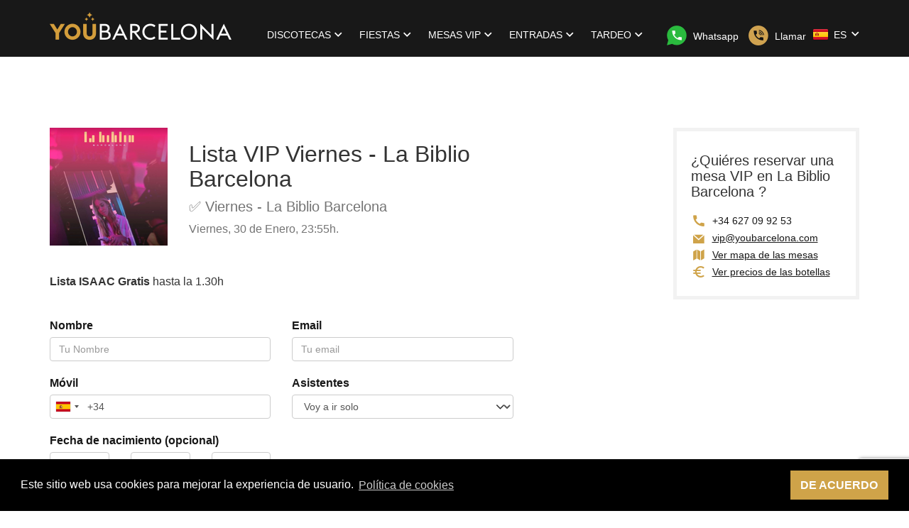

--- FILE ---
content_type: text/html; charset=utf-8
request_url: https://youbarcelona.com/es/e/la-biblio-club-barcelona/385/lista-vip
body_size: 13431
content:
<!DOCTYPE html>
<html lang="es" >
<head>
  <meta charset="utf-8">
  <meta http-equiv="X-UA-Compatible" content="IE=edge,chrome=1">

  
  
  

  <title>Lista VIP Viernes - La Biblio Barcelona</title>
  <meta name="description" content="✅  Viernes - La Biblio Barcelona. La Biblio Barcelona. Discoteca de zona alta ubicada en la calle tuset con ambiente joven, universitario y adolescente donde encontrarás las mejores fiestas.">
  <meta name="keywords" content="">
  <meta name="author" content="Lux Group">
  <meta name="viewport" content="width=device-width, initial-scale=1, minimal-ui">


      <link rel="stylesheet" type="text/css" href="/css/app.css">
      <style type="text/css">
       @media (min-width: 768px) {.container { max-width: none; }}
      </style>
  <link rel="stylesheet" type="text/css" href="/wp/main.css?3571260128">


  <link rel="apple-touch-icon" sizes="180x180" href="/images/favicons/apple-touch-icon.png">
  <link rel="icon" type="image/png" href="/images/favicons/favicon-32x32.png" sizes="32x32">
  <link rel="icon" type="image/png" href="/images/favicons/favicon-16x16.png" sizes="16x16">
  <link rel="manifest" href="/images/favicons/manifest.json">
  <link rel="mask-icon" href="/images/favicons/safari-pinned-tab.svg" color="#5bbad5">
  <meta name="theme-color" content="#FFFFFF">

  <meta property="og:type" content="website">
  <meta property="og:url" content="https://youbarcelona.com/es/e/la-biblio-club-barcelona/385/lista-vip">
  <meta property="og:title" content="Lista VIP Viernes - La Biblio Barcelona">
  <meta property="og:description" content="✅  Viernes - La Biblio Barcelona. La Biblio Barcelona. Discoteca de zona alta ubicada en la calle tuset con ambiente joven, universitario y adolescente donde encontrarás las mejores fiestas.">
  <meta property="og:image" content="https://youbarcelona.com/images/youbarcelona-og-image.png">

  <meta name="twitter:card" content="photo">
  <meta name="twitter:site" content="@Lista_isaac">
  <meta name="twitter:title" content="Lista VIP Viernes - La Biblio Barcelona">
  <meta name="twitter:image" content="https://youbarcelona.com/images/youbarcelona-og-image.png">
  <meta name="twitter:url" content="https://youbarcelona.com/es/e/la-biblio-club-barcelona/385/lista-vip">


      <meta name="google-site-verification" content="Evtnfq7LHME57Ou_m-E2XVIRt_7YYb52ICxX6ZGbT1E" />
      <meta name="ahrefs-site-verification" content="5fac7eaf14e376e2bcdd84a5170beea6d40235d0337c3b60129e4e26f5fba43c">
  
      <link rel="canonical" href="/es/e/la-biblio-club-barcelona/385/la-biblio-barcelona-viernes" />
  <style>
   img.lqip { display: block; width: 100%; }
	 .blur-up {
		   -webkit-filter: blur(5px);
		   filter: blur(5px);
		   transition: filter 400ms, -webkit-filter 400ms;
	 }
	 .blur-up.lazyloaded {
		   -webkit-filter: blur(0);
		   filter: blur(0);
	 }
  </style>
  <script>
   // Inlined https://pagecdn.io/lib/lazysizes/5.1.1/plugins/blur-up/ls.blur-up.min.js
   /*! lazysizes - v5.1.1 */
   !function(a,b){if(a){var c=function(){b(a.lazySizes),a.removeEventListener("lazyunveilread",c,!0)};b=b.bind(null,a,a.document),"object"==typeof module&&module.exports?b(require("lazysizes")):a.lazySizes?c():a.addEventListener("lazyunveilread",c,!0)}}("undefined"!=typeof window?window:0,function(a,b,c){"use strict";var d=[].slice,e=/blur-up["']*\s*:\s*["']*(always|auto)/,f=/image\/(jpeg|png|gif|svg\+xml)/,g=function(b){var d=b.getAttribute("data-media")||b.getAttribute("media"),e=b.getAttribute("type");return(!e||f.test(e))&&(!d||a.matchMedia(c.cfg.customMedia[d]||d).matches)},h=function(a,b){var c;return(a?d.call(a.querySelectorAll("source, img")):[b]).forEach(function(a){if(!c){var b=a.getAttribute("data-lowsrc");b&&g(a)&&(c=b)}}),c},i=function(a,d,e,f){var g,h=!1,i=!1,j="always"==f?0:Date.now(),k=0,l=(a||d).parentNode,m=function(){if(e){var j=function(a){h=!0,g||(g=a.target),c.rAF(function(){c.rC(d,"ls-blur-up-is-loading"),g&&c.aC(g,"ls-blur-up-loaded")}),g&&(g.removeEventListener("load",j),g.removeEventListener("error",j))};g=b.createElement("img"),g.addEventListener("load",j),g.addEventListener("error",j),g.className="ls-blur-up-img",g.src=e,g.alt="",g.setAttribute("aria-hidden","true"),l.insertBefore(g,(a||d).nextSibling),"always"!=f&&(g.style.visibility="hidden",setTimeout(function(){c.rAF(function(){i||(g.style.visibility="")})},20))}},n=function(){g&&c.rAF(function(){c.rC(d,"ls-blur-up-is-loading");try{g.parentNode.removeChild(g)}catch(a){}g=null})},o=function(a){k++,i=a||i,a?n():k>1&&setTimeout(n,5e3)},p=function(){d.removeEventListener("load",p),d.removeEventListener("error",p),g&&c.rAF(function(){g&&c.aC(g,"ls-original-loaded")}),"always"!=f&&(!h||Date.now()-j<66)?o(!0):o()};m(),d.addEventListener("load",p),d.addEventListener("error",p),c.aC(d,"ls-blur-up-is-loading");var q=function(a){l==a.target&&(c.aC(g||d,"ls-inview"),o(),l.removeEventListener("lazybeforeunveil",q))};l.getAttribute("data-expand")||l.setAttribute("data-expand",-1),l.addEventListener("lazybeforeunveil",q),c.aC(l,c.cfg.lazyClass)};a.addEventListener("lazybeforeunveil",function(a){var b=a.detail;if(b.instance==c&&b.blurUp){var d=a.target,e=d.parentNode;"PICTURE"!=e.nodeName&&(e=null),i(e,d,h(e,d)||"[data-uri]",b.blurUp)}}),a.addEventListener("lazyunveilread",function(a){var b=a.detail;if(b.instance==c){var d=a.target,f=(getComputedStyle(d,null)||{fontFamily:""}).fontFamily.match(e);(f||d.getAttribute("data-lowsrc"))&&(b.blurUp=f&&f[1]||c.cfg.blurupMode||"always")}})});

   // Inlined https://pagecdn.io/lib/lazysizes/5.1.1/lazysizes.min.js
   /*! lazysizes - v5.1.1 */
   !function(a,b){var c=b(a,a.document);a.lazySizes=c,"object"==typeof module&&module.exports&&(module.exports=c)}("undefined"!=typeof window?window:{},function(a,b){"use strict";var c,d;if(function(){var b,c={lazyClass:"lazyload",loadedClass:"lazyloaded",loadingClass:"lazyloading",preloadClass:"lazypreload",errorClass:"lazyerror",autosizesClass:"lazyautosizes",srcAttr:"data-src",srcsetAttr:"data-srcset",sizesAttr:"data-sizes",minSize:40,customMedia:{},init:!0,expFactor:1.5,hFac:.8,loadMode:2,loadHidden:!0,ricTimeout:0,throttleDelay:125};d=a.lazySizesConfig||a.lazysizesConfig||{};for(b in c)b in d||(d[b]=c[b])}(),!b||!b.getElementsByClassName)return{init:function(){},cfg:d,noSupport:!0};var e=b.documentElement,f=a.Date,g=a.HTMLPictureElement,h="addEventListener",i="getAttribute",j=a[h],k=a.setTimeout,l=a.requestAnimationFrame||k,m=a.requestIdleCallback,n=/^picture$/i,o=["load","error","lazyincluded","_lazyloaded"],p={},q=Array.prototype.forEach,r=function(a,b){return p[b]||(p[b]=new RegExp("(\\s|^)"+b+"(\\s|$)")),p[b].test(a[i]("class")||"")&&p[b]},s=function(a,b){r(a,b)||a.setAttribute("class",(a[i]("class")||"").trim()+" "+b)},t=function(a,b){var c;(c=r(a,b))&&a.setAttribute("class",(a[i]("class")||"").replace(c," "))},u=function(a,b,c){var d=c?h:"removeEventListener";c&&u(a,b),o.forEach(function(c){a[d](c,b)})},v=function(a,d,e,f,g){var h=b.createEvent("Event");return e||(e={}),e.instance=c,h.initEvent(d,!f,!g),h.detail=e,a.dispatchEvent(h),h},w=function(b,c){var e;!g&&(e=a.picturefill||d.pf)?(c&&c.src&&!b[i]("srcset")&&b.setAttribute("srcset",c.src),e({reevaluate:!0,elements:[b]})):c&&c.src&&(b.src=c.src)},x=function(a,b){return(getComputedStyle(a,null)||{})[b]},y=function(a,b,c){for(c=c||a.offsetWidth;c<d.minSize&&b&&!a._lazysizesWidth;)c=b.offsetWidth,b=b.parentNode;return c},z=function(){var a,c,d=[],e=[],f=d,g=function(){var b=f;for(f=d.length?e:d,a=!0,c=!1;b.length;)b.shift()();a=!1},h=function(d,e){a&&!e?d.apply(this,arguments):(f.push(d),c||(c=!0,(b.hidden?k:l)(g)))};return h._lsFlush=g,h}(),A=function(a,b){return b?function(){z(a)}:function(){var b=this,c=arguments;z(function(){a.apply(b,c)})}},B=function(a){var b,c=0,e=d.throttleDelay,g=d.ricTimeout,h=function(){b=!1,c=f.now(),a()},i=m&&g>49?function(){m(h,{timeout:g}),g!==d.ricTimeout&&(g=d.ricTimeout)}:A(function(){k(h)},!0);return function(a){var d;(a=!0===a)&&(g=33),b||(b=!0,d=e-(f.now()-c),d<0&&(d=0),a||d<9?i():k(i,d))}},C=function(a){var b,c,d=99,e=function(){b=null,a()},g=function(){var a=f.now()-c;a<d?k(g,d-a):(m||e)(e)};return function(){c=f.now(),b||(b=k(g,d))}},D=function(){var g,l,m,o,p,y,D,F,G,H,I,J,K=/^img$/i,L=/^iframe$/i,M="onscroll"in a&&!/(gle|ing)bot/.test(navigator.userAgent),N=0,O=0,P=0,Q=-1,R=function(a){P--,(!a||P<0||!a.target)&&(P=0)},S=function(a){return null==J&&(J="hidden"==x(b.body,"visibility")),J||"hidden"!=x(a.parentNode,"visibility")&&"hidden"!=x(a,"visibility")},T=function(a,c){var d,f=a,g=S(a);for(F-=c,I+=c,G-=c,H+=c;g&&(f=f.offsetParent)&&f!=b.body&&f!=e;)(g=(x(f,"opacity")||1)>0)&&"visible"!=x(f,"overflow")&&(d=f.getBoundingClientRect(),g=H>d.left&&G<d.right&&I>d.top-1&&F<d.bottom+1);return g},U=function(){var a,f,h,j,k,m,n,p,q,r,s,t,u=c.elements;if((o=d.loadMode)&&P<8&&(a=u.length)){for(f=0,Q++;f<a;f++)if(u[f]&&!u[f]._lazyRace)if(!M||c.prematureUnveil&&c.prematureUnveil(u[f]))aa(u[f]);else if((p=u[f][i]("data-expand"))&&(m=1*p)||(m=O),r||(r=!d.expand||d.expand<1?e.clientHeight>500&&e.clientWidth>500?500:370:d.expand,c._defEx=r,s=r*d.expFactor,t=d.hFac,J=null,O<s&&P<1&&Q>2&&o>2&&!b.hidden?(O=s,Q=0):O=o>1&&Q>1&&P<6?r:N),q!==m&&(y=innerWidth+m*t,D=innerHeight+m,n=-1*m,q=m),h=u[f].getBoundingClientRect(),(I=h.bottom)>=n&&(F=h.top)<=D&&(H=h.right)>=n*t&&(G=h.left)<=y&&(I||H||G||F)&&(d.loadHidden||S(u[f]))&&(l&&P<3&&!p&&(o<3||Q<4)||T(u[f],m))){if(aa(u[f]),k=!0,P>9)break}else!k&&l&&!j&&P<4&&Q<4&&o>2&&(g[0]||d.preloadAfterLoad)&&(g[0]||!p&&(I||H||G||F||"auto"!=u[f][i](d.sizesAttr)))&&(j=g[0]||u[f]);j&&!k&&aa(j)}},V=B(U),W=function(a){var b=a.target;if(b._lazyCache)return void delete b._lazyCache;R(a),s(b,d.loadedClass),t(b,d.loadingClass),u(b,Y),v(b,"lazyloaded")},X=A(W),Y=function(a){X({target:a.target})},Z=function(a,b){try{a.contentWindow.location.replace(b)}catch(c){a.src=b}},$=function(a){var b,c=a[i](d.srcsetAttr);(b=d.customMedia[a[i]("data-media")||a[i]("media")])&&a.setAttribute("media",b),c&&a.setAttribute("srcset",c)},_=A(function(a,b,c,e,f){var g,h,j,l,o,p;(o=v(a,"lazybeforeunveil",b)).defaultPrevented||(e&&(c?s(a,d.autosizesClass):a.setAttribute("sizes",e)),h=a[i](d.srcsetAttr),g=a[i](d.srcAttr),f&&(j=a.parentNode,l=j&&n.test(j.nodeName||"")),p=b.firesLoad||"src"in a&&(h||g||l),o={target:a},s(a,d.loadingClass),p&&(clearTimeout(m),m=k(R,2500),u(a,Y,!0)),l&&q.call(j.getElementsByTagName("source"),$),h?a.setAttribute("srcset",h):g&&!l&&(L.test(a.nodeName)?Z(a,g):a.src=g),f&&(h||l)&&w(a,{src:g})),a._lazyRace&&delete a._lazyRace,t(a,d.lazyClass),z(function(){var b=a.complete&&a.naturalWidth>1;p&&!b||(b&&s(a,"ls-is-cached"),W(o),a._lazyCache=!0,k(function(){"_lazyCache"in a&&delete a._lazyCache},9)),"lazy"==a.loading&&P--},!0)}),aa=function(a){if(!a._lazyRace){var b,c=K.test(a.nodeName),e=c&&(a[i](d.sizesAttr)||a[i]("sizes")),f="auto"==e;(!f&&l||!c||!a[i]("src")&&!a.srcset||a.complete||r(a,d.errorClass)||!r(a,d.lazyClass))&&(b=v(a,"lazyunveilread").detail,f&&E.updateElem(a,!0,a.offsetWidth),a._lazyRace=!0,P++,_(a,b,f,e,c))}},ba=C(function(){d.loadMode=3,V()}),ca=function(){3==d.loadMode&&(d.loadMode=2),ba()},da=function(){if(!l){if(f.now()-p<999)return void k(da,999);l=!0,d.loadMode=3,V(),j("scroll",ca,!0)}};return{_:function(){p=f.now(),c.elements=b.getElementsByClassName(d.lazyClass),g=b.getElementsByClassName(d.lazyClass+" "+d.preloadClass),j("scroll",V,!0),j("resize",V,!0),a.MutationObserver?new MutationObserver(V).observe(e,{childList:!0,subtree:!0,attributes:!0}):(e[h]("DOMNodeInserted",V,!0),e[h]("DOMAttrModified",V,!0),setInterval(V,999)),j("hashchange",V,!0),["focus","mouseover","click","load","transitionend","animationend"].forEach(function(a){b[h](a,V,!0)}),/d$|^c/.test(b.readyState)?da():(j("load",da),b[h]("DOMContentLoaded",V),k(da,2e4)),c.elements.length?(U(),z._lsFlush()):V()},checkElems:V,unveil:aa,_aLSL:ca}}(),E=function(){var a,c=A(function(a,b,c,d){var e,f,g;if(a._lazysizesWidth=d,d+="px",a.setAttribute("sizes",d),n.test(b.nodeName||""))for(e=b.getElementsByTagName("source"),f=0,g=e.length;f<g;f++)e[f].setAttribute("sizes",d);c.detail.dataAttr||w(a,c.detail)}),e=function(a,b,d){var e,f=a.parentNode;f&&(d=y(a,f,d),e=v(a,"lazybeforesizes",{width:d,dataAttr:!!b}),e.defaultPrevented||(d=e.detail.width)&&d!==a._lazysizesWidth&&c(a,f,e,d))},f=function(){var b,c=a.length;if(c)for(b=0;b<c;b++)e(a[b])},g=C(f);return{_:function(){a=b.getElementsByClassName(d.autosizesClass),j("resize",g)},checkElems:g,updateElem:e}}(),F=function(){!F.i&&b.getElementsByClassName&&(F.i=!0,E._(),D._())};return k(function(){d.init&&F()}),c={cfg:d,autoSizer:E,loader:D,init:F,uP:w,aC:s,rC:t,hC:r,fire:v,gW:y,rAF:z}});
  </script>
  <style>
   article img{
       max-width: 100%;
       height: auto;
   }
  </style>
</head>

<body>
<header class="site-header">

  <nav class="navbar" role="navigation">

    <div class="container">

      <div class="navbar-header">

        <a class="navbar-brand" href="/es">
          <i class="i-sprite-logo-app visible-md visible-lg"></i>
          <i class="i-sprite-logo-app-medium visible-xs visible-sm"></i>
          <i class="i-sprite-logo-app-small visible-xxs"></i>
        </a>

        <button type="button" class="navbar-toggle collapsed" data-toggle="collapse" data-target="#navbar" aria-expanded="false" aria-controls="navbar">
          <span class="icon-bar"></span>
          <span class="icon-bar"></span>
          <span class="icon-bar"></span>
          <span class="sr-only">Toggle navigation</span>
        </button>

      </div>

      <div id="navbar" class="navbar-collapse collapse">

          <ul class="navbar-nav">
          <li class="dropdown">
            <a href="#" class="dropdown-toggle" data-toggle="dropdown" role="button" aria-haspopup="true" aria-expanded="false">Discotecas <i class="i-lg-angle-down"></i></a>
            <ul class="dropdown-menu">
                <li>
<a href="/es/discoteca/opium-mar-barcelona">Opium Barcelona</a>                </li>
                <li>
<a href="/es/discoteca/bling-bling-barcelona">Bling Bling Barcelona</a>                </li>
                <li>
<a href="/es/discoteca/shoko-barcelona">Shôko Barcelona</a>                </li>
                <li>
<a href="/es/discoteca/ku-barcelona">Ku Barcelona</a>                </li>
                <li>
<a href="/es/discoteca/downtown-barcelona">Downtown Barcelona</a>                </li>
                <li>
<a href="/es/discoteca/sutton-barcelona">Sutton Barcelona</a>                </li>
                <li>
<a href="/es/discoteca/w-noxe-barcelona">Noxe Hotel W Barcelona</a>                </li>
                <li>
<a href="/es/discoteca/twenties-barcelona">Twenties Barcelona</a>                </li>
                <li>
<a href="/es/discoteca/costa-breve-barcelona">Costa Breve Barcelona</a>                </li>
                <li>
<a href="/es/discoteca/la-biblio-club-barcelona">La Biblio Barcelona</a>                </li>
              <li role="separator" class="divider"></li>
              <li class="see-more">
<a href="/es/discotecas">                  Ver todos
                  <i class="i-lg-arrow-right i-space--left--small"></i>
</a>              </li>
            </ul>
          </li>
          <li class="dropdown">
            <a href="#" class="dropdown-toggle" data-toggle="dropdown" role="button" aria-haspopup="true" aria-expanded="false">Fiestas <i class="i-lg-angle-down"></i></a>
            <ul class="dropdown-menu">
              <li><a href="/es/fiestas-barcelona/lista_lunes">Fiestas Lunes</a></li>
              <li><a href="/es/fiestas-barcelona/lista_martes">Fiestas Martes</a></li>
              <li><a href="/es/fiestas-barcelona/lista_miercoles">Fiestas Miércoles</a></li>
              <li><a href="/es/fiestas-barcelona/lista_jueves">Fiestas Jueves</a></li>
              <li><a href="/es/fiestas-barcelona/lista_viernes">Fiestas Viernes</a></li>
              <li><a href="/es/fiestas-barcelona/lista_sabado">Fiestas Sábado</a></li>
              <li><a href="/es/fiestas-barcelona/lista_domingo">Fiestas Domingo</a></li>
              <!-- <li role="separator" class="divider"></li> -->
              <!-- <li class="see-more"><a href="parties.html">Ver todas <i class="i-lg-arrow-right i-space--left"></i></a></li> -->
            </ul>
          </li>

          <li class="dropdown">
              <a href="#" class="dropdown-toggle" data-toggle="dropdown" role="button" aria-haspopup="true" aria-expanded="false">Mesas VIP <i class="i-lg-angle-down"></i></a>
              <ul class="dropdown-menu">
                      <li>
<a href="/es/discoteca/opium-mar-barcelona/mesas-vip">Mesas Opium Barcelona</a>                      </li>
                      <li>
<a href="/es/discoteca/bling-bling-barcelona/mesas-vip">Mesas Bling Bling Barcelona</a>                      </li>
                      <li>
<a href="/es/discoteca/shoko-barcelona/mesas-vip">Mesas Shôko Barcelona</a>                      </li>
                      <li>
<a href="/es/discoteca/ku-barcelona/mesas-vip">Mesas Ku Barcelona</a>                      </li>
                      <li>
<a href="/es/discoteca/downtown-barcelona/mesas-vip">Mesas Downtown Barcelona</a>                      </li>
                      <li>
<a href="/es/discoteca/sutton-barcelona/mesas-vip">Mesas Sutton Barcelona</a>                      </li>
                      <li>
<a href="/es/discoteca/w-noxe-barcelona/mesas-vip">Mesas Noxe Hotel W Barcelona</a>                      </li>
                      <li>
<a href="/es/discoteca/twenties-barcelona/mesas-vip">Mesas Twenties Barcelona</a>                      </li>
                      <li>
<a href="/es/discoteca/costa-breve-barcelona/mesas-vip">Mesas Costa Breve Barcelona</a>                      </li>
                      <li>
<a href="/es/discoteca/la-biblio-club-barcelona/mesas-vip">Mesas La Biblio Barcelona</a>                      </li>
                  <li role="separator" class="divider"></li>
                  <li class="see-more">
<a href="/es/mesas-vip">                          Ver todos
                          <i class="i-lg-arrow-right i-space--left--small"></i>
</a>                  </li>
              </ul>
          </li>
          
          <li class="dropdown">
              <a href="#" class="dropdown-toggle" data-toggle="dropdown" role="button" aria-haspopup="true" aria-expanded="false">Entradas <i class="i-lg-angle-down"></i></a>
              <ul class="dropdown-menu">
                      <li>
<a href="/es/discoteca/opium-mar-barcelona/entradas">Entradas Opium Barcelona</a>                      </li>
                      <li>
<a href="/es/discoteca/bling-bling-barcelona/entradas">Entradas Bling Bling Barcelona</a>                      </li>
                      <li>
<a href="/es/discoteca/shoko-barcelona/entradas">Entradas Shôko Barcelona</a>                      </li>
                      <li>
<a href="/es/discoteca/ku-barcelona/entradas">Entradas Ku Barcelona</a>                      </li>
                      <li>
<a href="/es/discoteca/downtown-barcelona/entradas">Entradas Downtown Barcelona</a>                      </li>
                      <li>
<a href="/es/discoteca/sutton-barcelona/entradas">Entradas Sutton Barcelona</a>                      </li>
                      <li>
<a href="/es/discoteca/w-noxe-barcelona/entradas">Entradas Noxe Hotel W Barcelona</a>                      </li>
                      <li>
<a href="/es/discoteca/twenties-barcelona/entradas">Entradas Twenties Barcelona</a>                      </li>
                      <li>
<a href="/es/discoteca/costa-breve-barcelona/entradas">Entradas Costa Breve Barcelona</a>                      </li>
                      <li>
<a href="/es/discoteca/la-biblio-club-barcelona/entradas">Entradas La Biblio Barcelona</a>                      </li>
                  <li role="separator" class="divider"></li>
                  <li class="see-more">
<a href="/es/entradas">                          Ver todos
                          <i class="i-lg-arrow-right i-space--left--small"></i>
</a>                  </li>
              </ul>
          </li>
          
                        <li class="dropdown">
              <a href="#" class="dropdown-toggle" data-toggle="dropdown" role="button" aria-haspopup="true" aria-expanded="false">Tardeo <i class="i-lg-angle-down"></i></a>
              <ul class="dropdown-menu">
                  <li><a href="/es/p/tardeo-barcelona-jueves">Jueves</a></li>
                  <li><a href="/es/p/tardeo-barcelona-viernes">Viernes</a></li>
                  <li><a href="/es/p/tardeo-barcelona-sabados">Sábado</a></li>
                  <li><a href="/es/p/tardeo-barcelona-domingos">Domingo</a></li>

                  <li role="separator" class="divider"></li>
                  <li class="see-more">
<a href="/es/p/fiestas-de-tarde-barcelona">                          Ver todos
                          <i class="i-lg-arrow-right i-space--left--small"></i>
</a>                  </li>
              </ul>
          </li>

          
        </ul>

      </div>

      <ul class="navbar__phone">
        <li>
            <a class="link-tel link-tel--light" href="https://api.whatsapp.com/send?phone=34697485000&text=Hola Lista Isaac">
            <i class="i-sprite-whatsapp i-space--right"></i> <span>Whatsapp</span>
          </a>
        </li>
        <li>
          <a href="tel:+34 697 485000" class="link-tel link-tel--light">
              <i class="i-sprite-telephone i-space--right"></i> <span>Llamar</span>
          </a>
        </li>
      </ul>

      <div class="navbar__language">
          <div class="dropdown pull-right">
              <a href="#" class="dropdown-toggle" data-toggle="dropdown" role="button" aria-haspopup="true" aria-expanded="false">
                  <i class="i-sprite-flag-es"></i> ES <i class="i-lg-angle-down"></i>
                  <ul class="dropdown-menu">
                          
                          <li class="active"><a href="/es/e/la-biblio-club-barcelona/385/lista-vip"><i class="i-sprite-flag-es"></i> ES</a></li>
                          
                          <li class=""><a href="/ca/e/la-biblio-club-barcelona/385/lista-vip"><i class="i-sprite-flag-ca"></i> CA</a></li>
                          
                          <li class=""><a href="/en/e/la-biblio-club-barcelona/385/lista-vip"><i class="i-sprite-flag-en"></i> EN</a></li>
                          
                          <li class=""><a href="/fr/e/la-biblio-club-barcelona/385/lista-vip"><i class="i-sprite-flag-fr"></i> FR</a></li>
                          
                          <li class=""><a href="/de/e/la-biblio-club-barcelona/385/lista-vip"><i class="i-sprite-flag-de"></i> DE</a></li>
                          
                          <li class=""><a href="/it/e/la-biblio-club-barcelona/385/lista-vip"><i class="i-sprite-flag-it"></i> IT</a></li>
                  </ul>
          </div>
      </div>



    </div>

  </nav>

</header>

<main class="site-content" role="main">

  <div class="container">

    <div class="reservations">

      <div class="row">

        <div class="col-sm-7">

          <div class="party-badge party-badge--medium">
            <h1 class="party-badge__party">Lista VIP Viernes - La Biblio Barcelona</h1>
            <h2 class="party-badge__club">✅  Viernes - La Biblio Barcelona</h2>
            <p class="party-badge__details">Viernes, 30 de Enero, 23:55h.</p>
            <div class="party-badge__image">
              <picture>
                <source srcset="/uploads/images/events/385/x166.webp?v=63871512420, /uploads/images/events/385/x332.webp?v=63871512420 2x" media="(min-width: 1200px)">
                <source srcset="/uploads/images/events/385/x120.webp?v=63871512420, /uploads/images/events/385/x240.webp?v=63871512420 2x" media="(max-width: 1199px)">
                <img srcset="/uploads/images/events/385/x120.webp?v=63871512420,    /uploads/images/events/385/x240.webp?v=63871512420 2x" alt="✅  Viernes - La Biblio Barcelona">
              </picture>
            </div>
          </div>

          <div class="reservations__explanation">
            <p>
<p><strong>Lista ISAAC Gratis</strong> hasta la 1.30h</p>
            </p>
          </div>

          <form accept-charset="UTF-8" action="/es/e/la-biblio-club-barcelona/385/lista-vip" class="form form--reservations" id="submit-form" method="post"><input name="_csrf_token" type="hidden" value="QhhmKRJjDVEHFz0UNA0CHwIOXBpBNgAAznVjvHAcbCibNbjM4JltuQ=="><input name="_utf8" type="hidden" value="✓">
<input id="event_list_locale" name="event_list[locale]" type="hidden" value="es">          <input id="event_list_list_form" name="event_list[list_form]" type="hidden" value="yes">
<input id="event_list_event_date" name="event_list[event_date]" type="hidden" value="2026-01-30">            <div class="row">

              <div class="col-sm-6">

                <div class="form-group ">
                  <label for="" class="control-label">Nombre</label>
<input class="form-control" id="event_list_name" name="event_list[name]" placeholder="Tu Nombre" type="text">                  
                </div>

              </div>

              <div class="col-sm-6">

                <div class="form-group">
                  <label for="" class="control-label">Email</label>
<input class="form-control" id="event_list_email" name="event_list[email]" placeholder="Tu email" type="text">                </div>

              </div>

            </div>

            <div class="row">
                <div class="col-sm-6">
                    <div class="form-group ">
                        <label for="" class="control-label">Móvil</label>
<input class="form-control" id="event_list_mobile" name="event_list[mobile]" placeholder="Tu teléfono móvil" type="text">                        
                    </div>
                </div>

                    <div class="col-sm-6">
                        <div class="form-group">
                            <label for="" class="control-label">Asistentes</label>
                            <select class="form-control" id="event_list_friends" name="event_list[friends]">
                                <option value="0">Voy a ir solo</option>
                                <option value="1">1 amigo/a</option>
                                    <option value="2">2 amigos/as</option>
                                    <option value="3">3 amigos/as</option>
                                    <option value="4">4 amigos/as</option>
                                    <option value="5">5 amigos/as</option>
                                    <option value="6">6 amigos/as</option>
                                    <option value="7">7 amigos/as</option>
                                    <option value="8">8 amigos/as</option>
                                    <option value="9">9 amigos/as</option>
                                    <option value="10">10 amigos/as</option>
                                    <option value="11">11 amigos/as</option>
                                    <option value="12">12 amigos/as</option>
                                    <option value="13">13 amigos/as</option>
                                    <option value="14">14 amigos/as</option>
                                    <option value="15">15 amigos/as</option>
                                    <option value="16">16 amigos/as</option>
                                    <option value="17">17 amigos/as</option>
                                    <option value="18">18 amigos/as</option>
                                    <option value="19">19 amigos/as</option>
                                    <option value="20">20 amigos/as</option>
                            </select>
                        </div>
                    </div>
            </div>



            <div class="row">

                    <div class="col-sm-6">
                        <label for="" class="control-label">Fecha de nacimiento (opcional)</label>
                        <div class="row form-group">
                            <div class="col-sm-4">
<input class="form-control" id="event_list_birthdate_day" name="event_list[birthdate_day]" placeholder="Día" type="text">                            </div>
                            <div class="col-sm-4">
                                <select class="form-control" id="birthdate_month" name="event_list[birthdate_month]">
                                    <option value="">Mes</option>
                                    <option value="1">Enero</option>
                                    <option value="2">Febrero</option>
                                    <option value="3">Marzo</option>
                                    <option value="4">Abril</option>
                                    <option value="5">Mayo</option>
                                    <option value="6">Junio</option>
                                    <option value="7">Julio</option>
                                    <option value="8">Agosto</option>
                                    <option value="9">Septiembre</option>
                                    <option value="10">Octubre</option>
                                    <option value="11">Noviembre</option>
                                    <option value="12">Diciembre</option>
                                </select>
                            </div>
                            <div class="col-sm-4">
<input class="form-control" id="event_list_birthdate_year" name="event_list[birthdate_year]" placeholder="Año" type="text">                            </div>
                        </div>
                    </div>
            </div>

            <div id="contact_allowed_formgroup" class="form-group ">
              <div class="checkbox checkbox-xs checkbox-demoted">
<input name="event_list[contact_allowed]" type="hidden" value="false"><input class="bigcheckbox" id="event_list_contact_allowed" name="event_list[contact_allowed]" style="margin-left: 10px;" type="checkbox" value="true">                <label for="event_list_contact_allowed" class="control-label" style="font-size: 1.0em; margin-left: 15px;">
                    Acepto la <a class="link-tertiary" href="/es/p/politica-privacidad">Política de Privacidad</a>.
                    
                    <span class="hidden" id="PRIVACY_POLICY_CHECKBOX">Es necesario aceptar la política de privacidad para continuar el proceso.</span>
                </label>
              </div>
            </div>

            <script src="https://www.google.com/recaptcha/api.js" async defer></script>
            <script>
             function onSubmit(token) {
                 console.log("RECAPTCHA", token);
                 document.getElementById("submit-form").submit();
             }
            </script>
            <div class="form-group form-actions">
                <div class="btn-toolbar btn-toolbar--block--in-xs">
                    <button id="join_button" class="g-recaptcha btn btn-primary" data-sitekey="6LcwfRcqAAAAAIlKUM2JBfEEtHga2vDDPTbINXm2" data-callback="onSubmit">
Apuntarme                 </button>
                <span class="as-btn-link btn-block--in-xs">o llámanos/manda un whatsapp al <a href="tel:+34 697 485000" class="link-tel link-tel--dark">+34 697 485000</a></span>
              </div>
            </div>

            <div>
<p>&nbsp;</p>

<div style="position:relative; text-align:center; width:100%">
<div style="background:linear-gradient(to right, transparent, #ffd700, #ffa500, transparent); border-radius:4px; height:2px; width:100%">&nbsp;</div>

<div style="background:linear-gradient(to right, transparent, #ffd700, #ffa500, transparent); border-radius:4px; height:2px; width:100%">&nbsp;</div>

<div style="background:linear-gradient(to right, transparent, #ffd700, #ffa500, transparent); border-radius:4px; height:2px; width:100%">&nbsp;</div>
</div>

<p>&nbsp;</p>

<p><strong>Edad:</strong> +21<br />
<strong>M&uacute;sica:</strong> Reggaeton &middot; Top Hits<br />
<strong>Horario:</strong>&nbsp; 0.30h a 6h<br />
<strong>Vestimenta: </strong>Arreglado&nbsp;</p>

<p><img alt="la biblio barcelona lista isaac" src="/uploads/images/c/la biblio barcelona lista isaac/original.jpg?v=63932436957" style="width:100%" /></p>
            </div>


</form>
        </div>

        <div class="col-sm-3 col-sm-offset-2">
          <aside class="sidebar">
    

  <div id="section-vip">

    <div class="sidebar__section sidebar__section--bordered hidden-xxs">
      <h3 class="sidebar__section__title">¿Quiéres reservar una mesa VIP en La Biblio Barcelona ?</h3>
      <ul class="list-icons">
        <li><a href="tel:+34 627 09 92 53" class="link-tel link-tel--dark"><i class="i-lg-phone lg-fw color-primary"></i> +34 627 09 92 53</a></li>
        <li><a href="mailto:vip@youbarcelona.com"><i class="i-lg-envelope lg-fw color-primary"></i> vip@youbarcelona.com</a></li>
        <li><a href="/es/discoteca/la-biblio-club-barcelona/mesas-vip#tables"><i class="i-lg-map lg-fw color-primary"></i>Ver mapa de las mesas</a></li>
        <li><a href="/es/discoteca/la-biblio-club-barcelona/mesas-vip#prices"><i class="i-lg-euro lg-fw color-primary"></i>Ver precios de las botellas</a></li>
      </ul>
    </div>


  </div>

          </aside>
        </div>

      </div>

    </div>

  </div>

</main>

<script async src="https://www.google.com/recaptcha/api.js">


<div class="claim claim--dark">
    <div class="container">
            YouBarcelona es parte de Lux Group

  </div>
</div>

<footer class="site-footer">

  <div class="container">

    <div class="site-footer__nav">

      <ul class="list-inline">
        <li><a href="/es/contacto">Contacto</a></li>
        <li><a href="/es/fotos-fiestas-barcelona">Fotos</a></li>
        <li><a href="/es/blog">Blog</a></li>
          <li>
<a href="/es/p/bares-copas-ofertas">Bares</a>          </li>
          <li>
<a href="/es/p/enlaces">Enlaces</a>          </li>
          <li>
<a href="/es/p/fiestas-de-tarde-barcelona">Fiestas de Tardeo en Barcelona</a>          </li>
          <li>
<a href="/es/p/partners-youbarcelona-listaisaac">Partners</a>          </li>
      </ul>

    </div>

    <div class="row">

      <div class="col-sm-6">

        <div class="site-footer__legal">

            <ul class="list-inline">

            <li><a rel="nofollow" href="/es/p/aviso-legal">Aviso legal</a></li>
            <li><a rel="nofollow" href="/es/p/politica-privacidad">Política de Privacidad</a></li>
            <li><a rel="nofollow" href="/es/p/politica-cookies">Política de cookies</a></li>
            <li>Copyright © 2025 by <a href="http://vipluxgroup.com">Lux Group</a>™</li>
          </ul>

        </div>

      </div>

      <div class="col-sm-6">

        <div class="clearfix site-footer__language">

          <div class="dropup">
            <a href="#" class="dropdown-toggle" data-toggle="dropdown" role="button" aria-haspopup="true" aria-expanded="true">English <i class="i-lg-angle-down"></i></a>
            <ul class="dropdown-menu" role="menu">
                
                  <li class="active"><a role="menuitem" tabindex="-1" href="/es/e/la-biblio-club-barcelona/385/lista-vip"><i class="i-sprite-flag-es"></i> ES</a></li>
                
                  <li class=""><a role="menuitem" tabindex="-1" href="/ca/e/la-biblio-club-barcelona/385/lista-vip"><i class="i-sprite-flag-ca"></i> CA</a></li>
                
                  <li class=""><a role="menuitem" tabindex="-1" href="/en/e/la-biblio-club-barcelona/385/lista-vip"><i class="i-sprite-flag-en"></i> EN</a></li>
                
                  <li class=""><a role="menuitem" tabindex="-1" href="/fr/e/la-biblio-club-barcelona/385/lista-vip"><i class="i-sprite-flag-fr"></i> FR</a></li>
                
                  <li class=""><a role="menuitem" tabindex="-1" href="/de/e/la-biblio-club-barcelona/385/lista-vip"><i class="i-sprite-flag-de"></i> DE</a></li>
                
                  <li class=""><a role="menuitem" tabindex="-1" href="/it/e/la-biblio-club-barcelona/385/lista-vip"><i class="i-sprite-flag-it"></i> IT</a></li>
            </ul>
          </div>

        </div>

      </div>

    </div>

    <div class="row">

      <div class="col-sm-10">

        <div class="site-footer__luxgroup">
            <ul class="list-inline">
                    <li><a href="https://madridlux.com" data-city="Madrid" target="_blank">Discotecas Madrid</a></li>
                
                    <li><a href="https://youbarcelona.com" data-city="Barcelona" target="_blank">Discotecas Barcelona</a></li>
                
                <li><a href="https://londonviptables.com" target="_blank">Mesas VIP Londres</a></li>
                <li><a href="https://barcelonatables.com" target="_blank">Mesas VIP Barcelona</a></li>
                <li><a href="https://marbellatables.com" target="_blank">Mesas VIP Marbella</a></li>
                <li><a href="https://lasvegasviptables.com" target="_blank">Mesas VIP Las Vegas</a></li>


                                                                                
                        <li><a href="https://miamiviptables.com/es" target="_blank">Mesas VIP Miami</a></li>
                        <li><a href="https://myrabellebcn.com" target="_blank">Myrabelle BCN</a></li>
                


          </ul>

        </div>

      </div>

      <div class="col-sm-2">

        <div class="site-footer__social">

          <ul class="list-inline">
            <li><a rel="nofollow" href="http://www.facebook.com/You.Barcelona" target="_blank"><i class="i-lg-facebook"></i></a></li>
            <li><a rel="nofollow" href="http://twitter.com/Lista_Isaac" target="_blank"><i class="i-lg-twitter"></i></a></li>
            <li><a rel="nofollow" href="https://www.youtube.com/user/YBsocial" target="_blank"><i class="i-lg-youtube"></i></a></li>
            <li><a rel="nofollow" href="https://www.instagram.com/listaisaac_barcelona" target="_blank"><i class="i-lg-instagram"></i></a></li>
          </ul>

        </div>

      </div>

    </div>
    <div class="row">

      <div class="col-sm-12">

        <div class="site-footer__luxgroup">
            <ul class="list-inline">
                <li><i class="i-sprite-logo-luxgroup-youbarcelona"></i></li>
                <li><i class="i-sprite-logo-luxgroup-luxguestlist"></i></li>
                <li><i class="i-sprite-logo-luxgroup-madridlux"></i></li>
                <li><i class="i-sprite-logo-luxgroup-londonviptables"></i></li>
                <li><i class="i-sprite-logo-luxgroup-barcelonatables"></i></li>
                <li><i class="i-sprite-logo-luxgroup-marbellatables"></i></li>
                <li><i class="i-sprite-logo-luxgroup-ibizatables"></i></li>
                <li><i class="i-sprite-logo-luxgroup-dubaitables"></i></li>
          </ul>

        </div>

      </div>

    </div>

  </div>

</footer>
<script>
  document.createElement( 'picture' );
</script>

    <script type="text/javascript">
    var enablePhoneInput = true;
    var initialCountry = 'es';
    </script>

<script type="text/javascript" src="/wp/bundle.js?202309"></script>

  <script defer>
  (function(i,s,o,g,r,a,m){i['GoogleAnalyticsObject']=r;i[r]=i[r]||function(){
    (i[r].q=i[r].q||[]).push(arguments)},i[r].l=1*new Date();a=s.createElement(o),
                            m=s.getElementsByTagName(o)[0];a.async=1;a.src=g;m.parentNode.insertBefore(a,m)
  })(window,document,'script','https://www.google-analytics.com/analytics.js','ga');

  ga('create', 'UA-92999123-1', 'auto');
  ga('send', 'pageview');
  </script>




    <!-- Metricool Code -->
<script>function loadScript(a){var b=document.getElementsByTagName("head")[0],c=document.createElement("script");c.type="text/javascript",c.src="https://tracker.metricool.com/resources/be.js",c.onreadystatechange=a,c.onload=a,b.appendChild(c)}loadScript(function(){beTracker.t({hash:"8004ce3f4b19aed6d59d60b4ff3346db"})});</script>
    <!-- End Metricool Code -->

    <!-- Pixel Code for https://overtracking.com/ v2 -->
    <script async src="https://cdn.overtracking.com/t/tt7HdjHu047mkqqsb/"></script>
    <!-- END Pixel Code -->

<style>
 /* inline /cdnjs.cloudflare.com/ajax/libs/cookieconsent2/3.1.0/cookieconsent.min.css  */
 .cc-window{opacity:1;transition:opacity 1s ease}.cc-window.cc-invisible{opacity:0}.cc-animate.cc-revoke{transition:transform 1s ease}.cc-animate.cc-revoke.cc-top{transform:translateY(-2em)}.cc-animate.cc-revoke.cc-bottom{transform:translateY(2em)}.cc-animate.cc-revoke.cc-active.cc-bottom,.cc-animate.cc-revoke.cc-active.cc-top,.cc-revoke:hover{transform:translateY(0)}.cc-grower{max-height:0;overflow:hidden;transition:max-height 1s}
 .cc-link,.cc-revoke:hover{text-decoration:underline}.cc-revoke,.cc-window{position:fixed;overflow:hidden;box-sizing:border-box;font-family:Helvetica,Calibri,Arial,sans-serif;font-size:16px;line-height:1.5em;display:-ms-flexbox;display:flex;-ms-flex-wrap:nowrap;flex-wrap:nowrap;z-index:9999}.cc-window.cc-static{position:static}.cc-window.cc-floating{padding:2em;max-width:24em;-ms-flex-direction:column;flex-direction:column}.cc-window.cc-banner{padding:1em 1.8em;width:100%;-ms-flex-direction:row;flex-direction:row}.cc-revoke{padding:.5em}.cc-header{font-size:18px;font-weight:700}.cc-btn,.cc-close,.cc-link,.cc-revoke{cursor:pointer}.cc-link{opacity:.8;display:inline-block;padding:.2em}.cc-link:hover{opacity:1}.cc-link:active,.cc-link:visited{color:initial}.cc-btn{display:block;padding:.4em .8em;font-size:.9em;font-weight:700;border-width:2px;border-style:solid;text-align:center;white-space:nowrap}.cc-highlight .cc-btn:first-child{background-color:transparent;border-color:transparent}.cc-highlight .cc-btn:first-child:focus,.cc-highlight .cc-btn:first-child:hover{background-color:transparent;text-decoration:underline}.cc-close{display:block;position:absolute;top:.5em;right:.5em;font-size:1.6em;opacity:.9;line-height:.75}.cc-close:focus,.cc-close:hover{opacity:1}
 .cc-revoke.cc-top{top:0;left:3em;border-bottom-left-radius:.5em;border-bottom-right-radius:.5em}.cc-revoke.cc-bottom{bottom:0;left:3em;border-top-left-radius:.5em;border-top-right-radius:.5em}.cc-revoke.cc-left{left:3em;right:unset}.cc-revoke.cc-right{right:3em;left:unset}.cc-top{top:1em}.cc-left{left:1em}.cc-right{right:1em}.cc-bottom{bottom:1em}.cc-floating>.cc-link{margin-bottom:1em}.cc-floating .cc-message{display:block;margin-bottom:1em}.cc-window.cc-floating .cc-compliance{-ms-flex:1 0 auto;flex:1 0 auto}.cc-window.cc-banner{-ms-flex-align:center;align-items:center}.cc-banner.cc-top{left:0;right:0;top:0}.cc-banner.cc-bottom{left:0;right:0;bottom:0}.cc-banner .cc-message{display:block;-ms-flex:1 1 auto;flex:1 1 auto;max-width:100%;margin-right:1em}.cc-compliance{display:-ms-flexbox;display:flex;-ms-flex-align:center;align-items:center;-ms-flex-line-pack:justify;align-content:space-between}.cc-floating .cc-compliance>.cc-btn{-ms-flex:1;flex:1}.cc-btn+.cc-btn{margin-left:.5em}
 @media print{.cc-revoke,.cc-window{display:none}}@media screen and (max-width:900px){.cc-btn{white-space:normal}}@media screen and (max-width:414px) and (orientation:portrait),screen and (max-width:736px) and (orientation:landscape){.cc-window.cc-top{top:0}.cc-window.cc-bottom{bottom:0}.cc-window.cc-banner,.cc-window.cc-floating,.cc-window.cc-left,.cc-window.cc-right{left:0;right:0}.cc-window.cc-banner{-ms-flex-direction:column;flex-direction:column}.cc-window.cc-banner .cc-compliance{-ms-flex:1 1 auto;flex:1 1 auto}.cc-window.cc-floating{max-width:none}.cc-window .cc-message{margin-bottom:1em}.cc-window.cc-banner{-ms-flex-align:unset;align-items:unset}.cc-window.cc-banner .cc-message{margin-right:0}}
 .cc-floating.cc-theme-classic{padding:1.2em;border-radius:5px}.cc-floating.cc-type-info.cc-theme-classic .cc-compliance{text-align:center;display:inline;-ms-flex:none;flex:none}.cc-theme-classic .cc-btn{border-radius:5px}.cc-theme-classic .cc-btn:last-child{min-width:140px}.cc-floating.cc-type-info.cc-theme-classic .cc-btn{display:inline-block}
 .cc-theme-edgeless.cc-window{padding:0}.cc-floating.cc-theme-edgeless .cc-message{margin:2em 2em 1.5em}.cc-banner.cc-theme-edgeless .cc-btn{margin:0;padding:.8em 1.8em;height:100%}.cc-banner.cc-theme-edgeless .cc-message{margin-left:1em}.cc-floating.cc-theme-edgeless .cc-btn+.cc-btn{margin-left:0} 
</style>
<style>
 a.cc-btn {
     text-transform: uppercase;
     text-decoration: none;
 }
 a.cc-btn, .cc-message {
     font-size: 16px;
     font-family: inherit;
     font-family: "Larsseit","Helvetica Neue",Helvetica,Arial,sans-serif;
     font-size: 16px;
     line-height: 1.5;
 }
</style>
<script defer src="//cdnjs.cloudflare.com/ajax/libs/cookieconsent2/3.1.0/cookieconsent.min.js"></script>
<script>
 window.addEventListener("load", function(){
     window.cookieconsent.initialise({
         "palette": {
             "popup": {
                 "background": "#000",
                 "text": "#ffffff"
             },
             "button": {
                 "background": "#cfa349",
                 "text": "#ffffff"
             }
         },
         "position": "bottom",
         "content": {
             "message": "Este sitio web usa cookies para mejorar la experiencia de usuario.",
             "dismiss": "De acuerdo",
             "link": "Política de cookies",
             "href": "/es/p/politica-cookies"
         }
     })});
</script>

</body>

</html>


--- FILE ---
content_type: text/html; charset=utf-8
request_url: https://www.google.com/recaptcha/api2/anchor?ar=1&k=6LcwfRcqAAAAAIlKUM2JBfEEtHga2vDDPTbINXm2&co=aHR0cHM6Ly95b3ViYXJjZWxvbmEuY29tOjQ0Mw..&hl=en&v=N67nZn4AqZkNcbeMu4prBgzg&size=invisible&anchor-ms=20000&execute-ms=30000&cb=7smv6wopqz7l
body_size: 49318
content:
<!DOCTYPE HTML><html dir="ltr" lang="en"><head><meta http-equiv="Content-Type" content="text/html; charset=UTF-8">
<meta http-equiv="X-UA-Compatible" content="IE=edge">
<title>reCAPTCHA</title>
<style type="text/css">
/* cyrillic-ext */
@font-face {
  font-family: 'Roboto';
  font-style: normal;
  font-weight: 400;
  font-stretch: 100%;
  src: url(//fonts.gstatic.com/s/roboto/v48/KFO7CnqEu92Fr1ME7kSn66aGLdTylUAMa3GUBHMdazTgWw.woff2) format('woff2');
  unicode-range: U+0460-052F, U+1C80-1C8A, U+20B4, U+2DE0-2DFF, U+A640-A69F, U+FE2E-FE2F;
}
/* cyrillic */
@font-face {
  font-family: 'Roboto';
  font-style: normal;
  font-weight: 400;
  font-stretch: 100%;
  src: url(//fonts.gstatic.com/s/roboto/v48/KFO7CnqEu92Fr1ME7kSn66aGLdTylUAMa3iUBHMdazTgWw.woff2) format('woff2');
  unicode-range: U+0301, U+0400-045F, U+0490-0491, U+04B0-04B1, U+2116;
}
/* greek-ext */
@font-face {
  font-family: 'Roboto';
  font-style: normal;
  font-weight: 400;
  font-stretch: 100%;
  src: url(//fonts.gstatic.com/s/roboto/v48/KFO7CnqEu92Fr1ME7kSn66aGLdTylUAMa3CUBHMdazTgWw.woff2) format('woff2');
  unicode-range: U+1F00-1FFF;
}
/* greek */
@font-face {
  font-family: 'Roboto';
  font-style: normal;
  font-weight: 400;
  font-stretch: 100%;
  src: url(//fonts.gstatic.com/s/roboto/v48/KFO7CnqEu92Fr1ME7kSn66aGLdTylUAMa3-UBHMdazTgWw.woff2) format('woff2');
  unicode-range: U+0370-0377, U+037A-037F, U+0384-038A, U+038C, U+038E-03A1, U+03A3-03FF;
}
/* math */
@font-face {
  font-family: 'Roboto';
  font-style: normal;
  font-weight: 400;
  font-stretch: 100%;
  src: url(//fonts.gstatic.com/s/roboto/v48/KFO7CnqEu92Fr1ME7kSn66aGLdTylUAMawCUBHMdazTgWw.woff2) format('woff2');
  unicode-range: U+0302-0303, U+0305, U+0307-0308, U+0310, U+0312, U+0315, U+031A, U+0326-0327, U+032C, U+032F-0330, U+0332-0333, U+0338, U+033A, U+0346, U+034D, U+0391-03A1, U+03A3-03A9, U+03B1-03C9, U+03D1, U+03D5-03D6, U+03F0-03F1, U+03F4-03F5, U+2016-2017, U+2034-2038, U+203C, U+2040, U+2043, U+2047, U+2050, U+2057, U+205F, U+2070-2071, U+2074-208E, U+2090-209C, U+20D0-20DC, U+20E1, U+20E5-20EF, U+2100-2112, U+2114-2115, U+2117-2121, U+2123-214F, U+2190, U+2192, U+2194-21AE, U+21B0-21E5, U+21F1-21F2, U+21F4-2211, U+2213-2214, U+2216-22FF, U+2308-230B, U+2310, U+2319, U+231C-2321, U+2336-237A, U+237C, U+2395, U+239B-23B7, U+23D0, U+23DC-23E1, U+2474-2475, U+25AF, U+25B3, U+25B7, U+25BD, U+25C1, U+25CA, U+25CC, U+25FB, U+266D-266F, U+27C0-27FF, U+2900-2AFF, U+2B0E-2B11, U+2B30-2B4C, U+2BFE, U+3030, U+FF5B, U+FF5D, U+1D400-1D7FF, U+1EE00-1EEFF;
}
/* symbols */
@font-face {
  font-family: 'Roboto';
  font-style: normal;
  font-weight: 400;
  font-stretch: 100%;
  src: url(//fonts.gstatic.com/s/roboto/v48/KFO7CnqEu92Fr1ME7kSn66aGLdTylUAMaxKUBHMdazTgWw.woff2) format('woff2');
  unicode-range: U+0001-000C, U+000E-001F, U+007F-009F, U+20DD-20E0, U+20E2-20E4, U+2150-218F, U+2190, U+2192, U+2194-2199, U+21AF, U+21E6-21F0, U+21F3, U+2218-2219, U+2299, U+22C4-22C6, U+2300-243F, U+2440-244A, U+2460-24FF, U+25A0-27BF, U+2800-28FF, U+2921-2922, U+2981, U+29BF, U+29EB, U+2B00-2BFF, U+4DC0-4DFF, U+FFF9-FFFB, U+10140-1018E, U+10190-1019C, U+101A0, U+101D0-101FD, U+102E0-102FB, U+10E60-10E7E, U+1D2C0-1D2D3, U+1D2E0-1D37F, U+1F000-1F0FF, U+1F100-1F1AD, U+1F1E6-1F1FF, U+1F30D-1F30F, U+1F315, U+1F31C, U+1F31E, U+1F320-1F32C, U+1F336, U+1F378, U+1F37D, U+1F382, U+1F393-1F39F, U+1F3A7-1F3A8, U+1F3AC-1F3AF, U+1F3C2, U+1F3C4-1F3C6, U+1F3CA-1F3CE, U+1F3D4-1F3E0, U+1F3ED, U+1F3F1-1F3F3, U+1F3F5-1F3F7, U+1F408, U+1F415, U+1F41F, U+1F426, U+1F43F, U+1F441-1F442, U+1F444, U+1F446-1F449, U+1F44C-1F44E, U+1F453, U+1F46A, U+1F47D, U+1F4A3, U+1F4B0, U+1F4B3, U+1F4B9, U+1F4BB, U+1F4BF, U+1F4C8-1F4CB, U+1F4D6, U+1F4DA, U+1F4DF, U+1F4E3-1F4E6, U+1F4EA-1F4ED, U+1F4F7, U+1F4F9-1F4FB, U+1F4FD-1F4FE, U+1F503, U+1F507-1F50B, U+1F50D, U+1F512-1F513, U+1F53E-1F54A, U+1F54F-1F5FA, U+1F610, U+1F650-1F67F, U+1F687, U+1F68D, U+1F691, U+1F694, U+1F698, U+1F6AD, U+1F6B2, U+1F6B9-1F6BA, U+1F6BC, U+1F6C6-1F6CF, U+1F6D3-1F6D7, U+1F6E0-1F6EA, U+1F6F0-1F6F3, U+1F6F7-1F6FC, U+1F700-1F7FF, U+1F800-1F80B, U+1F810-1F847, U+1F850-1F859, U+1F860-1F887, U+1F890-1F8AD, U+1F8B0-1F8BB, U+1F8C0-1F8C1, U+1F900-1F90B, U+1F93B, U+1F946, U+1F984, U+1F996, U+1F9E9, U+1FA00-1FA6F, U+1FA70-1FA7C, U+1FA80-1FA89, U+1FA8F-1FAC6, U+1FACE-1FADC, U+1FADF-1FAE9, U+1FAF0-1FAF8, U+1FB00-1FBFF;
}
/* vietnamese */
@font-face {
  font-family: 'Roboto';
  font-style: normal;
  font-weight: 400;
  font-stretch: 100%;
  src: url(//fonts.gstatic.com/s/roboto/v48/KFO7CnqEu92Fr1ME7kSn66aGLdTylUAMa3OUBHMdazTgWw.woff2) format('woff2');
  unicode-range: U+0102-0103, U+0110-0111, U+0128-0129, U+0168-0169, U+01A0-01A1, U+01AF-01B0, U+0300-0301, U+0303-0304, U+0308-0309, U+0323, U+0329, U+1EA0-1EF9, U+20AB;
}
/* latin-ext */
@font-face {
  font-family: 'Roboto';
  font-style: normal;
  font-weight: 400;
  font-stretch: 100%;
  src: url(//fonts.gstatic.com/s/roboto/v48/KFO7CnqEu92Fr1ME7kSn66aGLdTylUAMa3KUBHMdazTgWw.woff2) format('woff2');
  unicode-range: U+0100-02BA, U+02BD-02C5, U+02C7-02CC, U+02CE-02D7, U+02DD-02FF, U+0304, U+0308, U+0329, U+1D00-1DBF, U+1E00-1E9F, U+1EF2-1EFF, U+2020, U+20A0-20AB, U+20AD-20C0, U+2113, U+2C60-2C7F, U+A720-A7FF;
}
/* latin */
@font-face {
  font-family: 'Roboto';
  font-style: normal;
  font-weight: 400;
  font-stretch: 100%;
  src: url(//fonts.gstatic.com/s/roboto/v48/KFO7CnqEu92Fr1ME7kSn66aGLdTylUAMa3yUBHMdazQ.woff2) format('woff2');
  unicode-range: U+0000-00FF, U+0131, U+0152-0153, U+02BB-02BC, U+02C6, U+02DA, U+02DC, U+0304, U+0308, U+0329, U+2000-206F, U+20AC, U+2122, U+2191, U+2193, U+2212, U+2215, U+FEFF, U+FFFD;
}
/* cyrillic-ext */
@font-face {
  font-family: 'Roboto';
  font-style: normal;
  font-weight: 500;
  font-stretch: 100%;
  src: url(//fonts.gstatic.com/s/roboto/v48/KFO7CnqEu92Fr1ME7kSn66aGLdTylUAMa3GUBHMdazTgWw.woff2) format('woff2');
  unicode-range: U+0460-052F, U+1C80-1C8A, U+20B4, U+2DE0-2DFF, U+A640-A69F, U+FE2E-FE2F;
}
/* cyrillic */
@font-face {
  font-family: 'Roboto';
  font-style: normal;
  font-weight: 500;
  font-stretch: 100%;
  src: url(//fonts.gstatic.com/s/roboto/v48/KFO7CnqEu92Fr1ME7kSn66aGLdTylUAMa3iUBHMdazTgWw.woff2) format('woff2');
  unicode-range: U+0301, U+0400-045F, U+0490-0491, U+04B0-04B1, U+2116;
}
/* greek-ext */
@font-face {
  font-family: 'Roboto';
  font-style: normal;
  font-weight: 500;
  font-stretch: 100%;
  src: url(//fonts.gstatic.com/s/roboto/v48/KFO7CnqEu92Fr1ME7kSn66aGLdTylUAMa3CUBHMdazTgWw.woff2) format('woff2');
  unicode-range: U+1F00-1FFF;
}
/* greek */
@font-face {
  font-family: 'Roboto';
  font-style: normal;
  font-weight: 500;
  font-stretch: 100%;
  src: url(//fonts.gstatic.com/s/roboto/v48/KFO7CnqEu92Fr1ME7kSn66aGLdTylUAMa3-UBHMdazTgWw.woff2) format('woff2');
  unicode-range: U+0370-0377, U+037A-037F, U+0384-038A, U+038C, U+038E-03A1, U+03A3-03FF;
}
/* math */
@font-face {
  font-family: 'Roboto';
  font-style: normal;
  font-weight: 500;
  font-stretch: 100%;
  src: url(//fonts.gstatic.com/s/roboto/v48/KFO7CnqEu92Fr1ME7kSn66aGLdTylUAMawCUBHMdazTgWw.woff2) format('woff2');
  unicode-range: U+0302-0303, U+0305, U+0307-0308, U+0310, U+0312, U+0315, U+031A, U+0326-0327, U+032C, U+032F-0330, U+0332-0333, U+0338, U+033A, U+0346, U+034D, U+0391-03A1, U+03A3-03A9, U+03B1-03C9, U+03D1, U+03D5-03D6, U+03F0-03F1, U+03F4-03F5, U+2016-2017, U+2034-2038, U+203C, U+2040, U+2043, U+2047, U+2050, U+2057, U+205F, U+2070-2071, U+2074-208E, U+2090-209C, U+20D0-20DC, U+20E1, U+20E5-20EF, U+2100-2112, U+2114-2115, U+2117-2121, U+2123-214F, U+2190, U+2192, U+2194-21AE, U+21B0-21E5, U+21F1-21F2, U+21F4-2211, U+2213-2214, U+2216-22FF, U+2308-230B, U+2310, U+2319, U+231C-2321, U+2336-237A, U+237C, U+2395, U+239B-23B7, U+23D0, U+23DC-23E1, U+2474-2475, U+25AF, U+25B3, U+25B7, U+25BD, U+25C1, U+25CA, U+25CC, U+25FB, U+266D-266F, U+27C0-27FF, U+2900-2AFF, U+2B0E-2B11, U+2B30-2B4C, U+2BFE, U+3030, U+FF5B, U+FF5D, U+1D400-1D7FF, U+1EE00-1EEFF;
}
/* symbols */
@font-face {
  font-family: 'Roboto';
  font-style: normal;
  font-weight: 500;
  font-stretch: 100%;
  src: url(//fonts.gstatic.com/s/roboto/v48/KFO7CnqEu92Fr1ME7kSn66aGLdTylUAMaxKUBHMdazTgWw.woff2) format('woff2');
  unicode-range: U+0001-000C, U+000E-001F, U+007F-009F, U+20DD-20E0, U+20E2-20E4, U+2150-218F, U+2190, U+2192, U+2194-2199, U+21AF, U+21E6-21F0, U+21F3, U+2218-2219, U+2299, U+22C4-22C6, U+2300-243F, U+2440-244A, U+2460-24FF, U+25A0-27BF, U+2800-28FF, U+2921-2922, U+2981, U+29BF, U+29EB, U+2B00-2BFF, U+4DC0-4DFF, U+FFF9-FFFB, U+10140-1018E, U+10190-1019C, U+101A0, U+101D0-101FD, U+102E0-102FB, U+10E60-10E7E, U+1D2C0-1D2D3, U+1D2E0-1D37F, U+1F000-1F0FF, U+1F100-1F1AD, U+1F1E6-1F1FF, U+1F30D-1F30F, U+1F315, U+1F31C, U+1F31E, U+1F320-1F32C, U+1F336, U+1F378, U+1F37D, U+1F382, U+1F393-1F39F, U+1F3A7-1F3A8, U+1F3AC-1F3AF, U+1F3C2, U+1F3C4-1F3C6, U+1F3CA-1F3CE, U+1F3D4-1F3E0, U+1F3ED, U+1F3F1-1F3F3, U+1F3F5-1F3F7, U+1F408, U+1F415, U+1F41F, U+1F426, U+1F43F, U+1F441-1F442, U+1F444, U+1F446-1F449, U+1F44C-1F44E, U+1F453, U+1F46A, U+1F47D, U+1F4A3, U+1F4B0, U+1F4B3, U+1F4B9, U+1F4BB, U+1F4BF, U+1F4C8-1F4CB, U+1F4D6, U+1F4DA, U+1F4DF, U+1F4E3-1F4E6, U+1F4EA-1F4ED, U+1F4F7, U+1F4F9-1F4FB, U+1F4FD-1F4FE, U+1F503, U+1F507-1F50B, U+1F50D, U+1F512-1F513, U+1F53E-1F54A, U+1F54F-1F5FA, U+1F610, U+1F650-1F67F, U+1F687, U+1F68D, U+1F691, U+1F694, U+1F698, U+1F6AD, U+1F6B2, U+1F6B9-1F6BA, U+1F6BC, U+1F6C6-1F6CF, U+1F6D3-1F6D7, U+1F6E0-1F6EA, U+1F6F0-1F6F3, U+1F6F7-1F6FC, U+1F700-1F7FF, U+1F800-1F80B, U+1F810-1F847, U+1F850-1F859, U+1F860-1F887, U+1F890-1F8AD, U+1F8B0-1F8BB, U+1F8C0-1F8C1, U+1F900-1F90B, U+1F93B, U+1F946, U+1F984, U+1F996, U+1F9E9, U+1FA00-1FA6F, U+1FA70-1FA7C, U+1FA80-1FA89, U+1FA8F-1FAC6, U+1FACE-1FADC, U+1FADF-1FAE9, U+1FAF0-1FAF8, U+1FB00-1FBFF;
}
/* vietnamese */
@font-face {
  font-family: 'Roboto';
  font-style: normal;
  font-weight: 500;
  font-stretch: 100%;
  src: url(//fonts.gstatic.com/s/roboto/v48/KFO7CnqEu92Fr1ME7kSn66aGLdTylUAMa3OUBHMdazTgWw.woff2) format('woff2');
  unicode-range: U+0102-0103, U+0110-0111, U+0128-0129, U+0168-0169, U+01A0-01A1, U+01AF-01B0, U+0300-0301, U+0303-0304, U+0308-0309, U+0323, U+0329, U+1EA0-1EF9, U+20AB;
}
/* latin-ext */
@font-face {
  font-family: 'Roboto';
  font-style: normal;
  font-weight: 500;
  font-stretch: 100%;
  src: url(//fonts.gstatic.com/s/roboto/v48/KFO7CnqEu92Fr1ME7kSn66aGLdTylUAMa3KUBHMdazTgWw.woff2) format('woff2');
  unicode-range: U+0100-02BA, U+02BD-02C5, U+02C7-02CC, U+02CE-02D7, U+02DD-02FF, U+0304, U+0308, U+0329, U+1D00-1DBF, U+1E00-1E9F, U+1EF2-1EFF, U+2020, U+20A0-20AB, U+20AD-20C0, U+2113, U+2C60-2C7F, U+A720-A7FF;
}
/* latin */
@font-face {
  font-family: 'Roboto';
  font-style: normal;
  font-weight: 500;
  font-stretch: 100%;
  src: url(//fonts.gstatic.com/s/roboto/v48/KFO7CnqEu92Fr1ME7kSn66aGLdTylUAMa3yUBHMdazQ.woff2) format('woff2');
  unicode-range: U+0000-00FF, U+0131, U+0152-0153, U+02BB-02BC, U+02C6, U+02DA, U+02DC, U+0304, U+0308, U+0329, U+2000-206F, U+20AC, U+2122, U+2191, U+2193, U+2212, U+2215, U+FEFF, U+FFFD;
}
/* cyrillic-ext */
@font-face {
  font-family: 'Roboto';
  font-style: normal;
  font-weight: 900;
  font-stretch: 100%;
  src: url(//fonts.gstatic.com/s/roboto/v48/KFO7CnqEu92Fr1ME7kSn66aGLdTylUAMa3GUBHMdazTgWw.woff2) format('woff2');
  unicode-range: U+0460-052F, U+1C80-1C8A, U+20B4, U+2DE0-2DFF, U+A640-A69F, U+FE2E-FE2F;
}
/* cyrillic */
@font-face {
  font-family: 'Roboto';
  font-style: normal;
  font-weight: 900;
  font-stretch: 100%;
  src: url(//fonts.gstatic.com/s/roboto/v48/KFO7CnqEu92Fr1ME7kSn66aGLdTylUAMa3iUBHMdazTgWw.woff2) format('woff2');
  unicode-range: U+0301, U+0400-045F, U+0490-0491, U+04B0-04B1, U+2116;
}
/* greek-ext */
@font-face {
  font-family: 'Roboto';
  font-style: normal;
  font-weight: 900;
  font-stretch: 100%;
  src: url(//fonts.gstatic.com/s/roboto/v48/KFO7CnqEu92Fr1ME7kSn66aGLdTylUAMa3CUBHMdazTgWw.woff2) format('woff2');
  unicode-range: U+1F00-1FFF;
}
/* greek */
@font-face {
  font-family: 'Roboto';
  font-style: normal;
  font-weight: 900;
  font-stretch: 100%;
  src: url(//fonts.gstatic.com/s/roboto/v48/KFO7CnqEu92Fr1ME7kSn66aGLdTylUAMa3-UBHMdazTgWw.woff2) format('woff2');
  unicode-range: U+0370-0377, U+037A-037F, U+0384-038A, U+038C, U+038E-03A1, U+03A3-03FF;
}
/* math */
@font-face {
  font-family: 'Roboto';
  font-style: normal;
  font-weight: 900;
  font-stretch: 100%;
  src: url(//fonts.gstatic.com/s/roboto/v48/KFO7CnqEu92Fr1ME7kSn66aGLdTylUAMawCUBHMdazTgWw.woff2) format('woff2');
  unicode-range: U+0302-0303, U+0305, U+0307-0308, U+0310, U+0312, U+0315, U+031A, U+0326-0327, U+032C, U+032F-0330, U+0332-0333, U+0338, U+033A, U+0346, U+034D, U+0391-03A1, U+03A3-03A9, U+03B1-03C9, U+03D1, U+03D5-03D6, U+03F0-03F1, U+03F4-03F5, U+2016-2017, U+2034-2038, U+203C, U+2040, U+2043, U+2047, U+2050, U+2057, U+205F, U+2070-2071, U+2074-208E, U+2090-209C, U+20D0-20DC, U+20E1, U+20E5-20EF, U+2100-2112, U+2114-2115, U+2117-2121, U+2123-214F, U+2190, U+2192, U+2194-21AE, U+21B0-21E5, U+21F1-21F2, U+21F4-2211, U+2213-2214, U+2216-22FF, U+2308-230B, U+2310, U+2319, U+231C-2321, U+2336-237A, U+237C, U+2395, U+239B-23B7, U+23D0, U+23DC-23E1, U+2474-2475, U+25AF, U+25B3, U+25B7, U+25BD, U+25C1, U+25CA, U+25CC, U+25FB, U+266D-266F, U+27C0-27FF, U+2900-2AFF, U+2B0E-2B11, U+2B30-2B4C, U+2BFE, U+3030, U+FF5B, U+FF5D, U+1D400-1D7FF, U+1EE00-1EEFF;
}
/* symbols */
@font-face {
  font-family: 'Roboto';
  font-style: normal;
  font-weight: 900;
  font-stretch: 100%;
  src: url(//fonts.gstatic.com/s/roboto/v48/KFO7CnqEu92Fr1ME7kSn66aGLdTylUAMaxKUBHMdazTgWw.woff2) format('woff2');
  unicode-range: U+0001-000C, U+000E-001F, U+007F-009F, U+20DD-20E0, U+20E2-20E4, U+2150-218F, U+2190, U+2192, U+2194-2199, U+21AF, U+21E6-21F0, U+21F3, U+2218-2219, U+2299, U+22C4-22C6, U+2300-243F, U+2440-244A, U+2460-24FF, U+25A0-27BF, U+2800-28FF, U+2921-2922, U+2981, U+29BF, U+29EB, U+2B00-2BFF, U+4DC0-4DFF, U+FFF9-FFFB, U+10140-1018E, U+10190-1019C, U+101A0, U+101D0-101FD, U+102E0-102FB, U+10E60-10E7E, U+1D2C0-1D2D3, U+1D2E0-1D37F, U+1F000-1F0FF, U+1F100-1F1AD, U+1F1E6-1F1FF, U+1F30D-1F30F, U+1F315, U+1F31C, U+1F31E, U+1F320-1F32C, U+1F336, U+1F378, U+1F37D, U+1F382, U+1F393-1F39F, U+1F3A7-1F3A8, U+1F3AC-1F3AF, U+1F3C2, U+1F3C4-1F3C6, U+1F3CA-1F3CE, U+1F3D4-1F3E0, U+1F3ED, U+1F3F1-1F3F3, U+1F3F5-1F3F7, U+1F408, U+1F415, U+1F41F, U+1F426, U+1F43F, U+1F441-1F442, U+1F444, U+1F446-1F449, U+1F44C-1F44E, U+1F453, U+1F46A, U+1F47D, U+1F4A3, U+1F4B0, U+1F4B3, U+1F4B9, U+1F4BB, U+1F4BF, U+1F4C8-1F4CB, U+1F4D6, U+1F4DA, U+1F4DF, U+1F4E3-1F4E6, U+1F4EA-1F4ED, U+1F4F7, U+1F4F9-1F4FB, U+1F4FD-1F4FE, U+1F503, U+1F507-1F50B, U+1F50D, U+1F512-1F513, U+1F53E-1F54A, U+1F54F-1F5FA, U+1F610, U+1F650-1F67F, U+1F687, U+1F68D, U+1F691, U+1F694, U+1F698, U+1F6AD, U+1F6B2, U+1F6B9-1F6BA, U+1F6BC, U+1F6C6-1F6CF, U+1F6D3-1F6D7, U+1F6E0-1F6EA, U+1F6F0-1F6F3, U+1F6F7-1F6FC, U+1F700-1F7FF, U+1F800-1F80B, U+1F810-1F847, U+1F850-1F859, U+1F860-1F887, U+1F890-1F8AD, U+1F8B0-1F8BB, U+1F8C0-1F8C1, U+1F900-1F90B, U+1F93B, U+1F946, U+1F984, U+1F996, U+1F9E9, U+1FA00-1FA6F, U+1FA70-1FA7C, U+1FA80-1FA89, U+1FA8F-1FAC6, U+1FACE-1FADC, U+1FADF-1FAE9, U+1FAF0-1FAF8, U+1FB00-1FBFF;
}
/* vietnamese */
@font-face {
  font-family: 'Roboto';
  font-style: normal;
  font-weight: 900;
  font-stretch: 100%;
  src: url(//fonts.gstatic.com/s/roboto/v48/KFO7CnqEu92Fr1ME7kSn66aGLdTylUAMa3OUBHMdazTgWw.woff2) format('woff2');
  unicode-range: U+0102-0103, U+0110-0111, U+0128-0129, U+0168-0169, U+01A0-01A1, U+01AF-01B0, U+0300-0301, U+0303-0304, U+0308-0309, U+0323, U+0329, U+1EA0-1EF9, U+20AB;
}
/* latin-ext */
@font-face {
  font-family: 'Roboto';
  font-style: normal;
  font-weight: 900;
  font-stretch: 100%;
  src: url(//fonts.gstatic.com/s/roboto/v48/KFO7CnqEu92Fr1ME7kSn66aGLdTylUAMa3KUBHMdazTgWw.woff2) format('woff2');
  unicode-range: U+0100-02BA, U+02BD-02C5, U+02C7-02CC, U+02CE-02D7, U+02DD-02FF, U+0304, U+0308, U+0329, U+1D00-1DBF, U+1E00-1E9F, U+1EF2-1EFF, U+2020, U+20A0-20AB, U+20AD-20C0, U+2113, U+2C60-2C7F, U+A720-A7FF;
}
/* latin */
@font-face {
  font-family: 'Roboto';
  font-style: normal;
  font-weight: 900;
  font-stretch: 100%;
  src: url(//fonts.gstatic.com/s/roboto/v48/KFO7CnqEu92Fr1ME7kSn66aGLdTylUAMa3yUBHMdazQ.woff2) format('woff2');
  unicode-range: U+0000-00FF, U+0131, U+0152-0153, U+02BB-02BC, U+02C6, U+02DA, U+02DC, U+0304, U+0308, U+0329, U+2000-206F, U+20AC, U+2122, U+2191, U+2193, U+2212, U+2215, U+FEFF, U+FFFD;
}

</style>
<link rel="stylesheet" type="text/css" href="https://www.gstatic.com/recaptcha/releases/N67nZn4AqZkNcbeMu4prBgzg/styles__ltr.css">
<script nonce="LnZ2kclO8Au2Kh9OolQ1Ng" type="text/javascript">window['__recaptcha_api'] = 'https://www.google.com/recaptcha/api2/';</script>
<script type="text/javascript" src="https://www.gstatic.com/recaptcha/releases/N67nZn4AqZkNcbeMu4prBgzg/recaptcha__en.js" nonce="LnZ2kclO8Au2Kh9OolQ1Ng">
      
    </script></head>
<body><div id="rc-anchor-alert" class="rc-anchor-alert"></div>
<input type="hidden" id="recaptcha-token" value="[base64]">
<script type="text/javascript" nonce="LnZ2kclO8Au2Kh9OolQ1Ng">
      recaptcha.anchor.Main.init("[\x22ainput\x22,[\x22bgdata\x22,\x22\x22,\[base64]/[base64]/[base64]/[base64]/[base64]/[base64]/KGcoTywyNTMsTy5PKSxVRyhPLEMpKTpnKE8sMjUzLEMpLE8pKSxsKSksTykpfSxieT1mdW5jdGlvbihDLE8sdSxsKXtmb3IobD0odT1SKEMpLDApO08+MDtPLS0pbD1sPDw4fFooQyk7ZyhDLHUsbCl9LFVHPWZ1bmN0aW9uKEMsTyl7Qy5pLmxlbmd0aD4xMDQ/[base64]/[base64]/[base64]/[base64]/[base64]/[base64]/[base64]\\u003d\x22,\[base64]\\u003d\\u003d\x22,\[base64]/DhUVOw64VY8K9AsOrwo3DjXPCjDDClMOGRMO1QA7Ck8Kqwr3Cn3MSwoJow6sBJsKQwqEgWjPCg1Ysdi1SQMKNwqvCtSlIUkQfwpPCq8KQXcOuwoDDvXHDpHzCtMOEwoQAWTtjw4c4GsKvC8OCw57DjUgqccKQwp1XYcOBwoXDvh/Do2PCm1Qmc8Ouw4MSwrlHwrJdSkfCusOLVmchN8K1TG4PwpoTGk/Cj8Kywr86acOTwpAEwr/DmcK4w7cdw6PCpxzCocOrwrMLw4zDisKcwqNowqEvVsKqIcKXHxRLwrPDgcOjw6TDo1/DnAAhwqrDlnk0DMOwHk49w6sfwpFmKQzDqlZgw7JSwrDCsMKNwpbCkV12M8KPw4vCvMKMKMOgLcO5w5Q8wqbCrMOxTcOVbcOVUMKGfg3CnwlEw53DhsKyw7bDuRDCncOww65FEnzDhXNvw693XEfCiQTDjcOmVH1iS8KHEsK+wo/DqnBvw6zCkhTDhhzDiMOWwpMyf2PCpcKqYjdJwrQ3woEaw63ClcK2VBpuwrLCoMKsw748ZWLDksORw5DChUhhw7HDkcK+HxpxdcOBLMOxw4nDmBnDlsOcwr/CucODFsO/[base64]/[base64]/CoMO2XsKTcsOrM8KLbldsWijDk3HDjcKdVsK1e8OZw4XCn03Cv8KheiQuHkbCucKrVgkPHnU5OsKQw6/DjT3CmRfDpU0XwqcswofDsDXCkGhNWsONw5rDm2nDm8KqFR3Ckx9ewrTCkcO/w5VMwrUacMONwqzCicOSCm93WG3Crh88wrokwrBnMsKow4vDjMO4w50Zw6l3AHgtf3DCucKDFQDDrcOId8KneSnCqsKAw47DlMO6EMOqw4QKRClKwp3DkMO0aWXCv8OWw7HCpcOJwrUXHMKnYGEFB3NPU8O5LsKhX8Oibg7CnQ/DisOJw4t9ajTDosOUw5PDnBZ/SMOyw6JPwrIaw4Upwo/Cp00WbxDDuHHDh8KZbMO9woFTwqTDhsO3wpfDksOZVCBcckfDv249wr/DjgcdDMOmNcKhw7HDqcKnwqDChsKEwqAoIcOZworCi8KkasKXw7oqXcKRw4LCj8OtfMKbID/[base64]/[base64]/RUFZehfCkcO9NEDDosOQw7NBw7DDosOcY2PDunlSwqbCtC4kL1IvKcKkXMKxXWsGw4nDqWZrw5rDhC0cDMKlby3DrMOkwowqwq0LwpADw4HCs8KrwoXDjWTCsEBHw7FeccOpZkLDhsOJMMOEHA7DrycSw5/[base64]/Dmgxlc8OWIsOFwoUew7XDuMOUPGFMRMKKfcOtScONw5YKwq3DlMOAI8KRDcOmw41KcAB1w70Mwr9rdxcGBl3CjsKHcWjDtsK3wpXDtzTCvMK8w4/[base64]/CgzbCssORwpLDl8KCwrd+wq1ca1FxwqgnCsONEcOzwosRw5XCo8O2w5QjHRvCj8OJwo/ChA3DusKPNcO+w5nDrsKhw6bDtMKqw67DgBIVE0cgCsOAbCbDhwPCkVwCcV8jWsKGw5vDjMK/S8KLw7Q9L8K4AsOnwpgRwpcTTMK+w4kCwq7Cr0EwcVgYw7vCmWnDucKmGUbCvsOqwpEvwpLDuAXDgA0Mw7EHGMKlwrEhwo8zH27ClMOyw4IowqfCrQfCr1xJMl/Dg8ONLw8MwoYjwq9zTzHDgRPDvMK7w5h/w6zDiV1gw6AGw54eIHnCvMOZwrw4woBLwrpcw4wSw6JwwrMyVC0DwpjCjzvDv8KjwrLDgEV7G8K3w5rDnsKzPlUONmzCiMKbbxjDscOsZMO/wqzCvgZFBcK7wr4GJcOhwp15acKJFcK9f215wq/DocOQwpPCp2sMwp9dwq/[base64]/[base64]/wrkBwoTCj3TCmTjDljYyVS3CvsOmwp7CgcKtRH3CucOmSQYXHGclw43Dl8O2ZMKtaA/CsMOxOQZHXBQiw6wMbcKswrDCmsOBwqs+XsOYHEUNwovCowJaasKZwofCrHIsYx5jw7/DhsOxJMOJw4LCphZVFcKfWHTDnk/[base64]/Cjk5hNMKDwosAwqZeIcK+wpjCmcKOE3bCl8OQSQ7Cg8KtJzfChsK8w7XCmnXDuhDCjsOiwqt/w4rCv8OaKEvDkRnDoHDDuMKqwoHDsUzCsUhXw74FBMOcVMOnwqLDmWXDoBDDjxPDuDUoInUDwq0Ywq/Cly0hRMKtBcOKw5YJVzUQwr43XVTDqXLDs8O6w7TDr8K0w7c6wqlyw4Rhe8OPwqw1woTCrcKDw5Arw7DCocKxdMOSXcOHXcOGGisNwpk5w6YgFsKCw5h/GFjDicK7BsONQgjCn8K7wqHDgyPCs8KGw4Udwo0fwqEpw5rDoR01PMK+bkdmM8Ogw793PxMGwp7DmBLCiCREwqLDvlTDlXzCm0h9w541wqbDm0lZK3zDvmfCnMK7w5NSw6BnP8KJw5DDhV/DocOIwqdzw5XDlsO4w7LCkn3DqcK7w4BAU8K0byzDs8OGw4djd3JPw5hZfMOwwpvChm/Dq8OWw4bCgxfCvcOfL1nDqHLCnB3CqjJKEcKII8KbVsKIFsK3w591asKQaEpGwqZSPsOEw7zDuRQkPUF7UXsBw4nDssKRw7A1asOHIxMIVS9hWsKVHlNABgRETygMwo4XGMOXwrAewoLCu8OIw7x7ZiRrI8KPw4ZewqPDtcOtH8O/[base64]/[base64]/DkWoAwpkLw6BITsOIwo/[base64]/YsKUw7YkasKQflTDj0nCrcK3wo7CnMKbwqJ1IcKkYMKrwpLDssKbw7J8w4bDoRXCqMKSwowTQilrGx4vwqfCqcKHZ8Omf8KsNxDCqCfCpMKiw6IMw5EkK8O1ETt9w6DDjsKFTHdYWQHCjsKJOGfDmEJlOcOhWMKhRABnwqbClsOZwr3DuAxZUsKkw4/Cm8ONw64Mw5NZw6Jxwr7Ck8KUZMO+JsOJw4MOwpwYHsKpJUZww5DDrwsew7rCjgsewrDDkQrCnkxOw73Cg8KiwptfGnDDo8KMwq1cB8KCB8O7w6sfH8KZKkg/K2vDjcK8AMOFIsO5aC8CSMOJCMK2ehFoLCXDhcOAw7paHcKbflRLIjdvwr/CiMOHbDjDuHbDv3LDlBvCucOywrkKMcO/wqfCuQzCrMOUSzvDnVArUw1VZcKkcsKPRTvDvSJbw7QdKTXDpcKww7TCisOjJyQLw5nDvxJSZgHCncKRwrDCh8OHw6zDhsKuwrvDvcOkwp8US0LCqsK9EXh/E8Oiw7Zdw6vDncOSwqHDo27ClsO/wpDCm8KOwoJfPsKDKS/[base64]/DjcK0wrFyb8OpJxxcw7bCusOPwprCtXMyJjcXHcKvLGPCg8KXHHvDksKyw6TDisK9w4DCiMOUSsOzw53DsMOPR8KOdcKJwqMAMFfCiSdtdcK+w77DpMKbdcOiUcOew40/[base64]/[base64]/CnsOTw45vHWPDvl10GcKaw6vDt8KkHMOmZMO9MsKow6DChGLDuFbDn8KkcMKGwrp5wpjDvwtld33DphvCoVtaVUxTwr/[base64]/XMOrccOmw5tFf8KQw5pjwoPCrsOJw7rDqcKnwrrCtVbDpjrCon7Dh8O/[base64]/CmsORw5UYdy/CsDQmw7LDkxl9w4YYbVN4wq00w4Ndw6PClcKRY8KqZm4Iw6wZHcKkwp/CvcOmZXnDq2QQw6Mkw7DDv8OEFnTDpMOKS3LDgMKAwofCqMOtw57CssOdU8OSCkLDkMKRL8Onwo4kZDrDl8O0wo4zdsKuwpzDthkIZsOze8K8wp/DtsKVDDnCm8K6BcKBwrXDkAzCrR/DmsO4KCo/[base64]/w5PCssOGOcOuw6EKVsK3V8Oow6U5HsOOwq90QMOfw5HCqW1XFyLCkMK1Mj1iwrAKw4TCpMOmYMKuwrtcw47CisOeB0o2CcKBNcOhwovCqEfCocKKw63CusO+OsOYworDkcK2DQrChsKfDMOrwqMbEB8pRcONwpZWHMO3wpHClz/DicOUblXDiW7DisKOAcKaw5rDucKow4cwwpMaw6EEw6cTwr3Dq0tPwrXDosOiaSF/w4Y3wo9Aw7Ytwp1cX8O5wp3ClRdAAMK5LsOJw6zDlsKVPi/CmlHChsO3JcKBZUDClsOKwrjDj8O0cFDDjkc0wpo/w4bCmVVawqQyQ1/Di8KqKsOvwq7CgREWwqA5BTrCkyjCtAsCPMO/[base64]/DiMK3IQVSwqMOwpDCo8OtwqDCgsOawrJnwp/Cr8KMKFfCnmbClFIkJ8OMQcKeOVtnPSTDvnMbw4UUwoLDtngMwqAXw7c0Hg/DnsKNwoPDlcOobsO4C8OMfQLDtlzCoxTDvMKhDSfChsK6DBk/wrfChXLCvcOywpXDkSzCrCIwwoR7ecOZSH0lwoowE3XCmsOlw4NHw4s1QRfDrlRIwqoswpXCsU7Co8Kzw5hTdi7CrWfDusKSVcK4w6p+w544OMKpw5HCik/DuTLDrsOJIMOqG23DlDsDPcO3FwwHwoLCmsOmVTnDkcOMw5pMaCvDs8K/w5zDnMOnw5h8D1fCnS/CosKpeB1BCcO7N8Kpw5fDrMKQXFIvwqkEw5PCmsOvVcKtUMKJwo0nEifDqWczR8KUw41yw4HCr8O1CMKawqDDrnIFDznDmsOcw4vDqjvDscO+OMKbKcODHi/DlsK2w53Dl8OgwpPCs8O7BB3Csjo5wrp3YcOkMMK5QjvCgHcgWU1Xw6/Cj2pdTgY7I8OzLcKJw7siwr5PPcK3PjPCjBnDkMKdEhHDmBc6AMK/wrXDsEXDv8KywrlrfBzDlcKwwoDDmAMKw4bDswfDrsOpw5PCrj/DlVjDgMOUw5ksXMOUGsKaw7E+YnTCgg0Kb8O3wrgDwpHDj2fDu1nDp8O3wrPDm1bDrcKHw5PDp8KDb0ZSB8KhwpHCssKuZH3DhWvCl8KrRT7Ck8KbSMOCwpPCs2HDn8OawrLCpgBcw6wcw6fCoMOkwrfCjUVmZHDDsHDDv8K0CsORISxPAVdpSMOtw5ROwr/DvyIWw6dYw4cQEEhow7EPFRzCh0/Dmx9QwqhWw77CoMKidcKhUD0awr/CgMOJEx0lwqENw7MqdjvDtcO7woUaR8KnwrbDjTtGacOkwrTDuXJ5wrkoIcKcWmnComPCnsOQw7pVw7LCsMKOwrTCscO4XE3Dj8K2wpg2McKDw6/Dln0OwoUeaBgYwqEDwqvDjsOZNwp8w5E0wqnDgMKbAsOewoh/w40pJsKVwqAmwqLDjBhXBxlow4Jjw5PDosKBwoHCmEFUw7ZYw6rDpnfDoMOnw5gwE8OPVxrCpGsFWCnDusOwDsKLw5AlfnLCkkQ+BsOHw6zCgMKGw6/Cp8KZwofDs8O4Dj3DocOQKMKUw7XCkBARUsO8w5TDmcKNwp3CkH3Ck8OTPiB/ZsOmKcO9WCtseMOpFQHCjsKAIQoAw703fU9jw5vCh8OUw5vDo8OCQDdLwpcjwo0Xw4vDthQpwp4gwrnCicOUSsO2w53ChEPCvMO1ABMEVMK3w5XCm1AHey3DuGPDtiliwr3DhcKTSh/DshQSHcO6wqzDlHDDgsOQwrtawq9tBG8CAF5/w7rCj8OYwrJsEkzDixHDnMOIw5fDi2nDnMO3JyrDg8KGKMKIVcKcworCnCDDp8K/w7rCtyDDpcOfw5TDtsOXw4d8w7U2fcKpSzbDncKQwpDClUfDp8Osw43Dhw1GE8Oaw7TDoinCqE/Ci8KrFlbDpwDClsOmQW7DhX8xQ8K9wpXDhAk3Uw3CssKCw4MXVUwWwq/DvSLDph9aN11ow6/CqSoaWTAYIlfCmFYDwp/DkWjCoiLDrcK1wobDgygBwq1AZMOHw47DucOow5PDp0tPw5lgw4zDiMK2R2wJwqjDiMO1wo3CtSnCoMO+IztQwqBFTyMJw6XCmxQQw4Jdw5cIdMKraUYXwr1XN8O0w4cTaMKMwrLDtcOEwqY/w7LCqsKQY8K0w5TDk8OMHMOQZsKTw4cawrPDljEPN0/Ckx4nQQbDiMK9wrLDn8O1wqjCk8ObwojCi1Znw6XDp8OWw6bDlhFzMMOUXhYPQxfDqh7DpRbChMKdWMKiZTFAVcOAwppZE8KJcMOwwqAKRsKTwrrDocKPwp4Mf24KfnoOwr/[base64]/Cl8KgwrpKJcOgw7nDmsOsc0XCrzRFw7DCmE5bMcOiwpgBW0vDksOCUFrCl8KlT8KtOsKVFMKaKynCuMOhwp7DjMKtwpjCpnMew6Zowo58wrEZEsKLwp8leX/CoMKEOVDCtAV5PBkwVznDjcKLw4fCsMO5wrbCqwnCgRRmYhDCh39XDMKbw5/[base64]/DucKbw7l4Y2vChWp+w6YAwq3DlcKISF4vwp/CskE9DCokw5nDoMKCScOqw6bDpcOywq7DocKyw7kIw4RDbiNxbsKtwpXDtxZuw4fDjMK1PsKRw5zDtMOTwr/DisOsw6DDsMK7wpjDkjTDuHLDqMKJwpkjUsOIwrQTa3bDvwAuODPDnsKccMKyEsKUw6XDszEZY8KPBDXDn8KQXcOSwpdFwrsmwpNFNsKlwrxxcMKaYxNpw65Iw7/CpWLDnGMQdHHCjmTDtxATw6sTw7nCv1YXwrfDp8KrwrpnL3HDomHDk8KqcFzDhMO0w7cKH8Ovw4XDiC4Owq4Zwp/CnMOjw6gsw7ARLHvCnBMww61jw6nDp8O9Pz7Cn20IZWLCtcOJwogOwqPCkhnDuMOYw7LCmcOZLFIpw7NFw784LMOvW8K2w73Cu8OCwrzCvMOww4oAbGTCknxWBFNFw4FQf8Kdw6d3w79XwqHDpsKnRMO/KgrDgmTDqErCjsONR3tNwozCosOGCGTDgF5Dwr/ClMKXwqPCtWkuw6VnAEnCjcOfwrVlw7x8wrgzwoPCgxXDnMOEYHjDnm4VNzDDjcOWw6TChcKcYFp+w5/[base64]/CjsKTF3tawqgSw5kywrrCsR/CuMOjCGDCty3DnlvCsm93YxbDlg9xThoywqAIwqoRUDTDgMOKw7TDgcOpFjFTw45fCsKYw5sKwrpdXcKmw6jClxw8w4t8wo3DumxHw4lww7fDhW3DlVnCnsOfw6LDmsK/NsOqw63DuW8hwrsUwpl4wo9nO8OBw4ZsGFUjGSnCkn/Cu8OgwqHCnADDjMOMKzbDm8Oiw5bCjMKUwobCtcK0wqAgwrItwrZVQxtSw4Asw4ANwqPDninChVV3DG9awqHDkDlTw6nDu8O/w5fCpl0yKcK/w6YAw7HCh8OdZMOZPAvCkD3CimXCtSJ0w7lDwrLCqDF9b8KtUcKUdsKjw4h+FVkUFjPDtMOHQ0kzwqHCjl7DvD/Cu8OUXcOHwqgswo4cwrc1w4fDkhvCrj9YXS4saHPCvyzDnhDCoDFqW8KSwq51w6jCi0TCm8KmwqXDtcKCY0nCu8K6wr4lwo/[base64]/CpsKVRcO+TEkvwqR7wrzCqMObwrbDpBweY19+Kjtww6lnwqcww5Q7esKLwrlmwqUYwqjClsOEBMK5Di5Dej/[base64]/CnFnChzTCsE/[base64]/DlUJKU1PCjMOxJcORwod+ZMKpw5bDs8OlwqvCtMKAwobCshXCpcKkQsKZPsO/VcOTwqA6NsOPwrxAw55Nw7gzeTTDgMKfYcOVF1/[base64]/M8O8woXDsjbCgCnDjCFlwqYxw6/DpGYzLBN9WMODVAM8worCs1vCl8KDw7ZIwp/Cr8KCw5DCq8K4wqU/[base64]/Cn8KwWMK+wpEoPsKPS8Odw54Qe8KCwrFdE8Kiw7V2QBDDmcKTecO6wo1rwrlGNsKQwr/CvMOow4TDnMKneEBMUGRvwpQRb3fCs1lGw6XCvDwwZlbCmMK+QC96NknDjMKdw4FHw4PDu1DDoHXDnQ/[base64]/DqsKJwr9NdsK+VcK2woFmXQ8cY8OhwrAJw7RzL0AUBCoXX8OiwowQIDwIRyvCoMOEL8K/wq7DnB3CvcKPXjvDrhbCqEwDe8OCw6IJw7zCrsKbwoBHwrp2w7N0OzY/C0MoNRPCksKdb8KddgMnS8OYwqw5X8OfwqxOS8KAKwxIwqNIKsObwqvCqcO0ZD95wpJpw4/CoBLDrcKMwph4MxTCtsKmwqjCiTRuYcK5wpjDiEHDqcKsw5QCw6xPJhLChMKnw47DsVLCs8Kzd8OdOCd0woTCqhJYSHkdwoBww7/DlMOMwo/[base64]/Dqj3Cn8OSScK1G8O0NV/DohbCj8Orw7fCn1AuKsOew6DCiMKlTnnDiMONwqkvwr7DhcOMFMOEw4DCgMKNw6fDv8OLwprCksKUcsKJw4fCvEtEGV/CoMKmw4rDqcOfEDgiKMK2eVlzw6Edw77DmsO4wpzCqFnCi18Mw5ZXBcKWKcOIf8KDw4kcw4zDpH0aw7pHw6zCkMKaw75cw6JEwq/DusKPRTcCwpJeK8OyYsOKf8OGGQ3DuzcvbMOiwpzCiMOrwp4iwqwiw6Nvwo9Ew6YRd0TClQVJTXrChMKaw7wFA8OBwpwUw4PCjyDCngV7w4/Dq8OSw704wpQTBsO9w4gaJWMUS8KLc0/DlhjCscK1wrlGw5M3wobCtXrDoTAUUxNBIsOZwr7Cq8OOw74eZVlWwogQPj3CmnIHLCISwo1vw6EYIMKQIsKyD27Cn8KoS8OwX8K4Oy7CmnYrKkUJwplNw7EGP2R6Zl4cw7/DqsO/HsOmw7LDpMKJW8KowrLCrBIPTsKjwqA5wp1yZlTDkH3CiMKRwqHCj8K1wpPDvlNXw53CpEpfw50VDE1paMKzVcKKIcOpwoXCv8OxwoXCi8KHK3Yqw79lFsO3wozDom1hN8OcZsOzGcOawoXChsOmw5HDrmJwb8KeKsKpYGoIwoHCh8OJJcOiSMK/Y3Y6wrXDqTcTN1MqworCsjrDncKDw6bDsHHCvsOwBznChcKjHMK2wpbCt1d6ZMKgL8OHVcK+FcOGw5nCkEnCi8KVfHg+w6tGLcO1OFk1BcK1CMObw6TDoMK2w5LDgMOUB8KHRBlew6fDkcKHw51KwqHDkEHCp8Okwp3Cq3fClzHDlVR6w6/CoBYow5XCj0/[base64]/DuMKKw5zChMOzCyDCncOUFQzDplbCj3bDl8KBw7kCOcKyWkscIDNHEXcfw6XCrwcmw6TDmV7DicOZwpA5w7XCtnFMHgfDqGEGFlfCmw4ew7w6KhHCkMOSwqzChhJTw6Vrw6PChcKlwoPCqXnCv8OIwqYKwq/Cq8O6Q8KiKhQuw4sQHsOsIMKSHStIK8OnwqLCjQ3CmQh+w4sSCMK/[base64]/CsWjCuDzDsFTCvBbDvMK5wpQGe8KoIWLCrSrDosO5V8KMD17Dg0PDvXPDoR3Ck8K+HiN0wq5Ew7LDocK8w5fDqnzCvMKhw5XCksOYXw/CumjDg8OcOsK2U8KIQ8KkVMOXw7bDu8Oxw7xEYWXCtHjCqcOTc8ORwpbDusO9RgYFacK/w61eL14Pwp5rWQnDgsOmLMKawpQVdMK6w4Mqw4vDi8KHw6HDkcOwwpPCtsKIaWfCpiEnwq/[base64]/CusKzCR3Chk7Cv8Ojw7Zkw5DCnMK3VsKhIRnDhsOHFGjCr8OwwpnCgMKgwopsw5rCmsKGasKtb8KBaSTDkMORdcOvwqIdZQRHw73DkMKEJWI7B8O6w6ATwrnCpsOZMcOdw5Y1w4EKZWhLw4NLw7Q/Mjpfwo8Jw4vCqcKuwrrCp8ObUljDlFHDgMO2w7Mtw4xlwqIewp0Cw6Ahw6jDlsOtZsORa8OuaD0UwpDDuMOAw5rDoMOhw6N0w73DhcKkRh0HacKrO8O/[base64]/CjkjDpMK9MMO1wq86GsKcF0/CtMKlwpLDkn7CgF87wpI8N00xeH88woUCwrrCvGNaLsKAw5R/UcKFw6zCiMOXwqTDmCp1woslw4YPw7dkajvDmioMBMKvwpPDgy7Dohp7BhfCqMOlMMOiw5rDk37Cl3dJw6FJwqHCkT/[base64]/wofCqy0AfMK6w7cDSQ50wqTCvznDuSXCl8KVfWrCnCbCvcKPDQtQdVorfcKBwqhVw6BmUzPDuzV3wpDCtjRFwpPCsDfCqsOnTxpNwq5EcGoWw6l1LsKlVMKbw7tKE8KXA3/CoA11Ng/[base64]/DvcKqLzMIwqYCw5QjwrgAw6txKcKoVsK8V8KCwqwow55kwqzDsn4pwrx1wq7DqwPCvD9YUjN/w61PHMKzw6HCpMOUwpjDh8KAw4sqw59cw5RxwpI/[base64]/[base64]/DlcKLLMOyw5DCtiXChWcYwoEuwplrTsOCworCk8KjUDtweznDhGt3wpXDmcO7w4slYiTClEIOwoFAVcO5w4fDh0EZwrhpW8Otw48DwrQXCn5fw5VOHRUOUBHCrMOkwoMVw7PCtQdiQsKDOsK/[base64]/[base64]/VcKZCEJ1d8Ovw7/DlsOiw5DDr8KUw7HChMO1CMKwSybClkHDusOxwr7Cl8Onw5rClsKnXMOmwocLT39HB3XDhMOaD8O3wpxxw4gEw4LDuMKuw6FJwpfDg8KIRcO3w6Nuw6kmGsO+TAfDv3HCmUwTw6rCoMOkKyXCjkpNMW/CucKpb8OUwrUAw63Do8OQIypUJcKZO0owS8OiVSLDiiJuw7HCm2hvwofCrRTCvyY2wrkAwrPDk8OTwqXCryccXsOfWcK3Sy1YcyLDnDrCmcKywpfDlD13w4zDocKZL8KiOcOldcKcwofCgU/DsMOqw6Jow41LwprCqi/[base64]/Dlm7DlhTCgsOaw6jClxg7UVHDi8OswpN+wr18LcKeCETCusKwwq3Drx9TE3nDgcO+w4Z5CFDCgcK/wr57w5jDicOUO1BoWsKxw7VNwq7DgcOcFcKTwr/CksOIw4lucFREwr7CoQXCqsKDwqbCisKFLcOowoDDrRMrw4/DsHMCwoDDjm0vwqdewqbDlHhrwpQDw4XDk8OwVRHCtGLCvSLDtTMCw7bDhWrDnRrDs0/[base64]/DgCLCpMOkwqnCpkHCiWDCr8OVw7fDgMKtw4LClionVcOuV8K2ARbCiwvDilrDpMO+XhzDoglrwohzw5rDv8KpVU8DwqJ6w5DDhUXCm1HCpxbCucODACXCvVxtZ10KwrdUw6LCn8K0ZVRXwp1kT2A1O1AQGSPDgcKnwr/DlVfDqVNMPTpvwpDDh23DmRPChMK7J1nDl8KpegDCgcKZNG0zDy0oF3V+ZmXDvi9RwpRBwrRVA8OjQMK9wpXDshR8acOZQTjCjMKJwpbCgsO5wr3CgsOHw5vDqCjDi8KLDsKFwpBQw43Com3Dtl3CuA06w4QWScOrDCnDoMO0w5kWRcKHKx/CuCkmwqTDmMOEXsK/wpl1BcOiw6VkcMOfwrA7CsKAJsO0YTwwwrDCsn3DnMOOKMKFwo3CjsOCwp51w4nCvWPCq8ONw5LCiwfDgcKpwrBiw7vDpgx/w4x1AmbDl8KuwqPCvQMSZ8OoYsO1LhRcEVjDk8K5wrvChMK+wpxFwpXDh8O6TCBywozCjWLCnsKuwroiHcKCwoHDrMKYJ1jCtMKdVzbDnBkZwqDCuyU6w7cTwp8gw41/w7rDgcKVRMKrw7luMyNnR8Ktw6BAwoNNfTdAQzzDolrDtV9ow6jCnAxXBSAmw7xMwovCrsKgCcONw5XDoMKMWMOebMOkw4xfw6zCmhBRwpAAw6lLDMKaw5/CmMOEY0HCuMOFwqtcMsOVwpPCpMK9F8OwwoRrbTLDp2Mcw4bDkiLCkcOxZcOcHRZRw5nCqBsmwoV7QMKAMG3DmcO6w7UZwpbDsMKpdsO9wqw/DsKfesOBw5cxwp0Aw6vCt8K8wqEpw6XDtMKPwqvDhsOdHcO/w7Uld310U8KfGXHCgHLCmTPDmcOiTVE2w7h6w7QOw5HDkStBw5vDpMKnwqoQC8OgwrDDoi4WwpQ8ZnLCgGsjwoEVDhEQBBjDrQoYMVRlw6Fxw4dxw6TCg8O3w7/DpF7DrDdow6HCjElOEj7DncOTJz4cwqpiBgHDocO/[base64]/CtcK1wqRGwpzDvGI8wr7Cqy0qN8KVUMKeeVPCszDDsMK2GMKcwqjDhMOHJ8KEScKwOTk8w6w2wpbCtD9pWcOmwrd2wqzCjcKWKQLDpMOmwpJbClTCmz9XwobDg33DlcO9dcO9WcORLsOQIj/Cm28jD8KPSMOOwq3Ch2B5KcKHwpxXGg7CkcKKwpDCjMOWD2dVwqjCkkzDkDk1wpcCw7lHw6vCpDI5w5omwoplw6LCjMKswqhAUSJ3IjcGG3nCnlzCnMKDwp1Ew5tOEMO3wpdgGhNbw54mw6/Dl8KvwrxKH3jDvcKSLcOGKcKMw47CnMO7OVvDqnMrI8ODeMOiwoLCvHIfLTkXBsOGWsKDM8KFwoQ1wpTCkcKIc3jCnsKIw5oRwpEWw7/CgUEXw61FZQIQw63CnUMwKlsZw7PDu20TeWfDhMOkVTLDmsOrwoI4wohXLsOdUWBPbMO+QGlHw4olwp8Cw5DClsK3wpgDagd+wqUjEMOYwpzDgWtKDkdFw7ISVFbCqsKyw59dw7QCwo/[base64]/Dp8KAWMOxC8KBw4bDrMKTHzJJwrfCkBkMw45JVsKEeMKWwq3CnmDCicK5f8KEwpVkQlzDpMKdw5Y8w5dBwrzDh8KLTsK3cTILQcKmw7DDoMO8wrJBRcOUw6TCsMKyRURPXcKxw6I5w6QgbMK4w6kow5Qqc8Ohw68mwo9MI8OEwr8xw7PDrgjDlV/[base64]/w7oaSMKfwqTDjRHCqHxGF8OewqV9Fgt3N8KyJMOGIhrChFDCoT42wo/Cmnp1wpbDpxg0wobDuQwACANoFyHCv8KKFExufMObIy8QwogPHAAMbmhVVVMpw6/DvcKHworDrHPDvh1Qwrs7w5DColfCv8Orw5wbKhU/C8Orw5TDhGdLw5zCusKGSFnDn8O6G8KAwqYJwonDu2sASxUZJkfCsmd5DsKNwrsvw6kywqxxwqnCmsOpw61aclk5McKhw6RPXMKYXcOiDz7Dkh8Bw5/CtWfDmcK5emHDuMO6wozCk3IHwrjCv8KNacOYwqvDgU4me1bCnMKDwqDDoMKtPBAKbwgWMMKwwq7DvsO7w4/ClUrCoQ7DosK0wprDoHxzHMKCOsOcMwxRXcKmwoR4woJOECnDmcObDBIELcKewpjCrxh9w5ldF2MTSFTCr3rCncO4w6rDi8KxQxLDtsOzwpHDncOvKXRhcFnCncOzQ2HCvy0bwrF3w4Z/OSrDiMOcw78NAEdJLsKfw7J/V8KIw55/H3hbOHHDvl0kBsOywq99w5HCp1fCm8KAwpdnbcK2eCJ0I3A8wo7DisOqdcKMw6LDkz9ka2/CsGkGwqFhw7/ClEN5UBJNwo7CqSsXVHw1KsOQHcO4w48gw43DmjbCp01jw4rDqgsEw5rCgDI6MsOYwr9Ew73DjMOOw5nCtcK9O8Opw4LDvHMbw5N8w4p9HMKjZcKCwpIRaMOKw4AXwpwAfsOgw70KPj/DvsO+wpd1w7ccRMKmCsKLwofCnMOmGgtHaDDCrD/CqTHDi8KLWcO5wqPCh8OyGSojAA3CnSY0B3xUN8KHwpEUwpQ3D0cOOMOqwq8GRMOxwr8rWcKgw7AEw6/Cqw/CrxhaDcKvw5HCpMKQw5/CusOkwrvDlcOHw5bCq8OAwpV7w65BU8OFfMKPwpN0w4TCqF51ORVKCcKlUGUqRsKNLhDDpDhlXWQtwprDgsOnw77CtsKGTcOiZsK8dH5Mw41/wrHChg4KYsKBYAHDh23CoMKjB2rDocKgMsOUWid4PMOjAcONI2XCnCk+w68Jw4h+TcOuw6rDgsKtworCusKSw4olwoo5w7zCuXvDisKYwqHCjAHDosORwpYOJcKOFirCh8OOD8KrTcK2woHClQvCh8K3QcKFA3ULw6/DuMKWw5Y5XsKfw5/Cpz7DjMKOG8Klwotxw7/ChMO2wqTCvQEXw4k6w7jDisO+fsKKw7zCu8KuYsO0Gismw4NpwpNHwr/DuCfCo8OcdAAGw7DCmsKiW31IwpPCrMK8woM9w4bDksKFw5nDp2c5fg3CuFQVwpHDi8KhQzjCssO4c8KfJMKiwozDiRlYwpzCvERxTU7Dg8OrbFlScyFOwohZwoB/C8KJKMKOdCYfIgrDscK7exYjwq0Mw5RvHsOhXUU+wrHDjiNSw4fCpmBXwqnCosOQcitcDFocI14+w53DrsK9wqNswpPCimrDncKkKsKpM1LDisKGIMKbwoPCmjfCs8ORa8KYcnzCqxTCs8OyJg/CqTnDm8K1ecK3JXd2Y39rIyrClcOSw5hzwo5GHVJ8w6HDnsOJw5PDh8KRw7XCtAMbfcOBGw/Dsghnw7nCjMOhR8OCwqPCuj/Dj8KWwplJHsK9wrHDjsOmfT03VsKEw7/CkFIqRB9Pw7zDgsKKw408QmnCkMK0wqPDhMOswrfDgBc7w6p4w5zDtj7DlcK3W19KJm80wqFqT8Kow7NeY3fDocKww5fDikwPHsKoKsKjwqYqwrZxD8OMH3rDnXMie8Odw7xmwr8lH1VCwpUyf3PCrW/DksK+w54QGsK/RRrDrcK3w6vDoAPCmcO8woXCgsK1XMKiBhbCrsO8w5rCjhVaO1/CuzPDo2bDi8OlRQBrAsKyJMO/HkgKOmwSwqVNSyXCpUwsDH1aMsOzZCXCmcOgwqLDgTM6DcOdVHjCrTHDtsKKDmpywo9tOV/CtCQww7DDoS/[base64]/CrnLDmMKCEsOieMKtflHDhxvClxHDvVN/[base64]/BMKFwrgDIMOXwqfDscO7w4TDiQUiw7E3XGV1M8Ohw77CmVc1RMKQwr/[base64]/DtMOYw7XDuAgQcgg9fn8Nw5ZNwpNaw6MpDMOOHsOqbsKse3paMAXClyBHSsOUQDoWwqfCkVVAwqbDgmrCpUrDgMOPwqDCoMOEZ8O5UcKOaX7DkkvDosO7w6nDlsK/PzrCosOwEcKowoXDrBrDicK7TcKQH3FxYCICD8OTwqfClQ7CrMOyOsKlw5nCsRTDi8OnwpQ6woYvw788EsK0BT7Dg8K8w7vChcOlw7cHw7Y6J0fCqH5FT8OKw6nCuW3DjMOAK8OvasKOwopBw63DgBnDmVhAV8KZQcOCOXhbB8KsU8OTwrA/acOydnzDrMKdw63DnMK+T2DDrGEdTsKNBXfDnsOrw68uw6knATkeS8KQeMKxw7vCj8OXw6/CtcOQw4DCgyrDs8KdwqNvAhPDj23DpMKGWsOww47DsC1uw4/[base64]/DgUcfwrcFw5vCngzDuR3Cj8O4w6LCsyPCvsOabj/DlCwfwqYbD8KRPWDDqwHCsVdqRMO+Aj/DsyJMw7/Coz84w6fDsBHDm11Dwrh/TUc+wrEgwp92bD/DrGNNeMOZw40twpzDocKiLMOgeMOLw67Dl8OBdEJDw4rDtMKSw6hDw5DCnVLCocOsw7Nrw491w7/Dl8KIw7goV0LCljYVw74Dw6DDsMKHw6EuGCpRwoZ2wq/[base64]/CjmsWDxY1WQ3ClcOfe8OHXMOkwp7Drj7Dl8OELcOAw7AWYMKgfgzCusKsA3t5BcOoFEXDhMKiXHjCp8Okw7LDh8OTDcKldsKvdEB6NA/[base64]/w5AKw7rCusKhwrvCssKsw6vDvxjCoH3CusOqB3MmHDUhwpDCjG7DtE/CtSvCqcKyw51GwqUkw4gMcWRUbjjClFonwo8Jw5t1w5XDu3bDrSrCo8OvImt+wqPDosOgwrbDnTXCn8KICcODw4VMw6BfRBUvI8Opw5LChsOAwozCu8OxM8OnSk7CjyZmw6PDqMOeFMO1wplCw50CGcOsw75yAVrChMOtwoljR8KZDRzClMOOSwwgdl4/f2HCp0VSbRrDs8K2V35lYcKcCcKWw77DuXXCr8OJwrE6w4vCmwvCu8KgKGDDicOibcKTFX/DqzzDglBAwqM4w4hiw47Ck0DDjcO7aD7Dq8K0LU3Do3TDmBwZwonDhDw+wpkcw7DCn1kuwp8gc8KJB8KPworDsDwCw7vDnMOkfsOhwr1gw785w53CkiUMJFzCuXTCg8Kyw6XCjH/Dk1MvTiweT8KOwoVAw57DlcKnwo/ComTDugRXwrARJ8KswovDisKow5jCqC00woZfMMKQwrHCqsO4d3pgw4QRJMK8VsKzwq8+Xz/ChVgfw4TDisObR2hXQ1rCn8KMLcO/wpHDkMO9F8Kmw54MF8KuYmbDiwrCr8KdCsOQwoDCp8Kgw4I1RAESw7ZgaDDDlMOzw4ZlIwrDmxTCt8KTwqBrQ2kzw4bCohgFwoskKjfDosOawprDhGxPw5NkwpHCuhLDuANhw5/DgjHDhcKrwqYZS8K4wqDDin7DkFjDisKjwp0TUUZBw7ICwrAxdsOrHsKIwr3CpBzCh3bCncKPQQBFXcKUwofDvMOTwq/Do8KwBDJASAbDqzbDrcKzZmoMeMKPYsO8w5LDj8OpMcKCwrdXY8KXw710FcOTwqbDggd9w7LCqsKdVsOdw5Ixwo5Zw6HCmsOOUsKlwo1EwozDscOVCQ3DlVVvw6rCuMOeXnzCoBPCjsK7acOYCRvDhsKtScORBw0Qwp0HE8KlRiM7woMXSWw\\u003d\x22],null,[\x22conf\x22,null,\x226LcwfRcqAAAAAIlKUM2JBfEEtHga2vDDPTbINXm2\x22,0,null,null,null,1,[21,125,63,73,95,87,41,43,42,83,102,105,109,121],[7059694,944],0,null,null,null,null,0,null,0,null,700,1,null,0,\[base64]/76lBhmnigkZhAoZnOKMAhmv8xEZ\x22,0,0,null,null,1,null,0,0,null,null,null,0],\x22https://youbarcelona.com:443\x22,null,[3,1,1],null,null,null,0,3600,[\x22https://www.google.com/intl/en/policies/privacy/\x22,\x22https://www.google.com/intl/en/policies/terms/\x22],\x22OPxsUD6xliYc0oe1RznMWheprxkCn66ebvzzXnwRYQ0\\u003d\x22,0,0,null,1,1769498907251,0,0,[47,24,22],null,[1],\x22RC-IYdqjsEUB2RY6g\x22,null,null,null,null,null,\x220dAFcWeA5BUX6Zx0w7yN-bAAaiqaY3Ps8xnTVlYT4aUK4xcZIKgqSA5rScU0lx3sJZ0uyH1KAQv0Hg61QRV52he4BXYIVrge3GMQ\x22,1769581707181]");
    </script></body></html>

--- FILE ---
content_type: text/plain
request_url: https://www.google-analytics.com/j/collect?v=1&_v=j102&a=1848956893&t=pageview&_s=1&dl=https%3A%2F%2Fyoubarcelona.com%2Fes%2Fe%2Fla-biblio-club-barcelona%2F385%2Flista-vip&ul=en-us%40posix&dt=Lista%20VIP%20Viernes%20-%20La%20Biblio%20Barcelona&sr=1280x720&vp=1280x720&_u=IEBAAEABAAAAACAAI~&jid=1692854589&gjid=1826415563&cid=489342965.1769495307&tid=UA-92999123-1&_gid=501185556.1769495307&_r=1&_slc=1&z=1162360641
body_size: -451
content:
2,cG-SQYE23SGCP